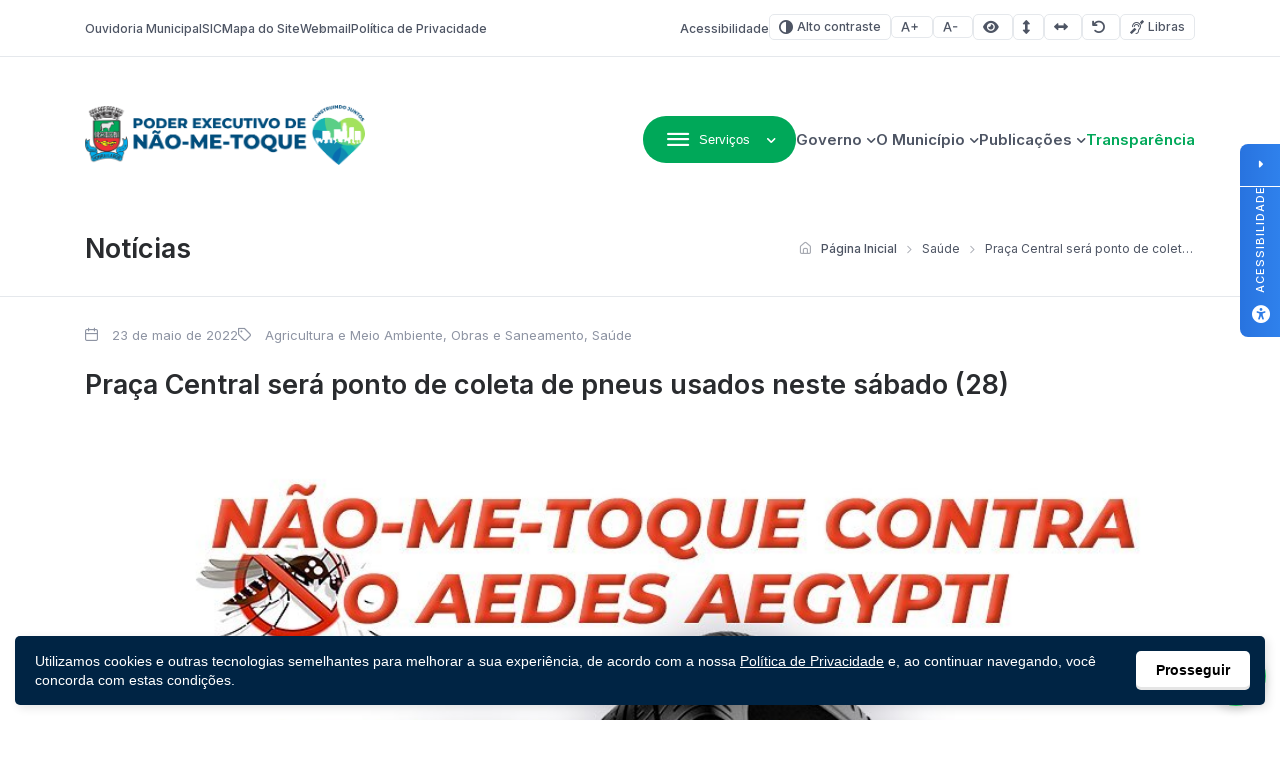

--- FILE ---
content_type: text/html; charset=UTF-8
request_url: https://naometoque.rs.gov.br/2022/05/23/praca-central-sera-ponto-de-coleta-de-pneus-usados-neste-sabado-28/
body_size: 20344
content:
<!DOCTYPE html>

<html lang="pt-BR">

<head>

<meta charset="UTF-8">
<meta name="viewport" content="width=device-width, initial-scale=1.0">
<meta http-equiv="X-UA-Compatible" content="ie=edge">

<title>Praça Central será ponto de coleta de pneus usados neste sábado (28) - Poder Executivo de Não-Me-Toque</title>

<!-- Fonts -->
<link rel="preconnect" href="https://fonts.googleapis.com">
<link rel="preconnect" href="https://fonts.gstatic.com" crossorigin>
<link href="https://fonts.googleapis.com/css2?family=Inter:wght@100..900&display=swap" rel="stylesheet">

<meta name='robots' content='index, follow, max-image-preview:large, max-snippet:-1, max-video-preview:-1' />

<!-- Google Tag Manager for WordPress by gtm4wp.com -->
<script data-cfasync="false" data-pagespeed-no-defer>
	var gtm4wp_datalayer_name = "dataLayer";
	var dataLayer = dataLayer || [];
</script>
<!-- End Google Tag Manager for WordPress by gtm4wp.com -->
	<!-- This site is optimized with the Yoast SEO plugin v26.8 - https://yoast.com/product/yoast-seo-wordpress/ -->
	<title>Praça Central será ponto de coleta de pneus usados neste sábado (28) - Poder Executivo de Não-Me-Toque</title>
	<link rel="canonical" href="https://naometoque.rs.gov.br/2022/05/23/praca-central-sera-ponto-de-coleta-de-pneus-usados-neste-sabado-28/" />
	<meta property="og:locale" content="pt_BR" />
	<meta property="og:type" content="article" />
	<meta property="og:title" content="Praça Central será ponto de coleta de pneus usados neste sábado (28) - Poder Executivo de Não-Me-Toque" />
	<meta property="og:description" content="Com o objetivo de eliminar potenciais focos do mosquito Aedes Aegypti e conter o avanço da dengue, zika e chikungunya, a Secretaria Municipal de Saúde em conjunto com a Secretaria de Obras e Departamento de Meio Ambiente, realiza no dia 28 de maio, uma ação de recolhimento de pneus usados. A iniciativa ocorre na Praça [&hellip;]" />
	<meta property="og:url" content="https://naometoque.rs.gov.br/2022/05/23/praca-central-sera-ponto-de-coleta-de-pneus-usados-neste-sabado-28/" />
	<meta property="og:site_name" content="Poder Executivo de Não-Me-Toque" />
	<meta property="article:published_time" content="2022-05-23T17:19:26+00:00" />
	<meta property="article:modified_time" content="2022-05-23T17:22:13+00:00" />
	<meta property="og:image" content="https://naometoque.rs.gov.br/wp-content/uploads/sites/22/2022/05/coleta-de-pneus.jpg" />
	<meta property="og:image:width" content="960" />
	<meta property="og:image:height" content="960" />
	<meta property="og:image:type" content="image/jpeg" />
	<meta name="author" content="Poliana Glienke" />
	<meta name="twitter:card" content="summary_large_image" />
	<meta name="twitter:label1" content="Escrito por" />
	<meta name="twitter:data1" content="Poliana Glienke" />
	<meta name="twitter:label2" content="Est. tempo de leitura" />
	<meta name="twitter:data2" content="2 minutos" />
	<script type="application/ld+json" class="yoast-schema-graph">{"@context":"https://schema.org","@graph":[{"@type":"Article","@id":"https://naometoque.rs.gov.br/2022/05/23/praca-central-sera-ponto-de-coleta-de-pneus-usados-neste-sabado-28/#article","isPartOf":{"@id":"https://naometoque.rs.gov.br/2022/05/23/praca-central-sera-ponto-de-coleta-de-pneus-usados-neste-sabado-28/"},"author":{"name":"Poliana Glienke","@id":"https://naometoque.rs.gov.br/#/schema/person/28bf2fc30487f81630457840376feb03"},"headline":"Praça Central será ponto de coleta de pneus usados neste sábado (28)","datePublished":"2022-05-23T17:19:26+00:00","dateModified":"2022-05-23T17:22:13+00:00","mainEntityOfPage":{"@id":"https://naometoque.rs.gov.br/2022/05/23/praca-central-sera-ponto-de-coleta-de-pneus-usados-neste-sabado-28/"},"wordCount":248,"commentCount":0,"publisher":{"@id":"https://naometoque.rs.gov.br/#organization"},"image":{"@id":"https://naometoque.rs.gov.br/2022/05/23/praca-central-sera-ponto-de-coleta-de-pneus-usados-neste-sabado-28/#primaryimage"},"thumbnailUrl":"https://naometoque.rs.gov.br/wp-content/uploads/sites/22/2022/05/coleta-de-pneus.jpg","articleSection":["Agricultura e Meio Ambiente","Obras e Saneamento","Saúde"],"inLanguage":"pt-BR","potentialAction":[{"@type":"CommentAction","name":"Comment","target":["https://naometoque.rs.gov.br/2022/05/23/praca-central-sera-ponto-de-coleta-de-pneus-usados-neste-sabado-28/#respond"]}]},{"@type":"WebPage","@id":"https://naometoque.rs.gov.br/2022/05/23/praca-central-sera-ponto-de-coleta-de-pneus-usados-neste-sabado-28/","url":"https://naometoque.rs.gov.br/2022/05/23/praca-central-sera-ponto-de-coleta-de-pneus-usados-neste-sabado-28/","name":"Praça Central será ponto de coleta de pneus usados neste sábado (28) - Poder Executivo de Não-Me-Toque","isPartOf":{"@id":"https://naometoque.rs.gov.br/#website"},"primaryImageOfPage":{"@id":"https://naometoque.rs.gov.br/2022/05/23/praca-central-sera-ponto-de-coleta-de-pneus-usados-neste-sabado-28/#primaryimage"},"image":{"@id":"https://naometoque.rs.gov.br/2022/05/23/praca-central-sera-ponto-de-coleta-de-pneus-usados-neste-sabado-28/#primaryimage"},"thumbnailUrl":"https://naometoque.rs.gov.br/wp-content/uploads/sites/22/2022/05/coleta-de-pneus.jpg","datePublished":"2022-05-23T17:19:26+00:00","dateModified":"2022-05-23T17:22:13+00:00","breadcrumb":{"@id":"https://naometoque.rs.gov.br/2022/05/23/praca-central-sera-ponto-de-coleta-de-pneus-usados-neste-sabado-28/#breadcrumb"},"inLanguage":"pt-BR","potentialAction":[{"@type":"ReadAction","target":["https://naometoque.rs.gov.br/2022/05/23/praca-central-sera-ponto-de-coleta-de-pneus-usados-neste-sabado-28/"]}]},{"@type":"ImageObject","inLanguage":"pt-BR","@id":"https://naometoque.rs.gov.br/2022/05/23/praca-central-sera-ponto-de-coleta-de-pneus-usados-neste-sabado-28/#primaryimage","url":"https://naometoque.rs.gov.br/wp-content/uploads/sites/22/2022/05/coleta-de-pneus.jpg","contentUrl":"https://naometoque.rs.gov.br/wp-content/uploads/sites/22/2022/05/coleta-de-pneus.jpg","width":960,"height":960},{"@type":"BreadcrumbList","@id":"https://naometoque.rs.gov.br/2022/05/23/praca-central-sera-ponto-de-coleta-de-pneus-usados-neste-sabado-28/#breadcrumb","itemListElement":[{"@type":"ListItem","position":1,"name":"Início","item":"https://naometoque.rs.gov.br/"},{"@type":"ListItem","position":2,"name":"Praça Central será ponto de coleta de pneus usados neste sábado (28)"}]},{"@type":"WebSite","@id":"https://naometoque.rs.gov.br/#website","url":"https://naometoque.rs.gov.br/","name":"Poder Executivo de Não-Me-Toque","description":"Capital Nacional da Agricultura de Precisão","publisher":{"@id":"https://naometoque.rs.gov.br/#organization"},"potentialAction":[{"@type":"SearchAction","target":{"@type":"EntryPoint","urlTemplate":"https://naometoque.rs.gov.br/?s={search_term_string}"},"query-input":{"@type":"PropertyValueSpecification","valueRequired":true,"valueName":"search_term_string"}}],"inLanguage":"pt-BR"},{"@type":"Organization","@id":"https://naometoque.rs.gov.br/#organization","name":"Poder Executivo de Não-Me-Toque","url":"https://naometoque.rs.gov.br/","logo":{"@type":"ImageObject","inLanguage":"pt-BR","@id":"https://naometoque.rs.gov.br/#/schema/logo/image/","url":"https://naometoque.rs.gov.br/wp-content/uploads/sites/22/2025/03/LOGO-PREFEITURA-DE-NAO-ME-TOQUE-OFICIAL-X7-1.png","contentUrl":"https://naometoque.rs.gov.br/wp-content/uploads/sites/22/2025/03/LOGO-PREFEITURA-DE-NAO-ME-TOQUE-OFICIAL-X7-1.png","width":1200,"height":258,"caption":"Poder Executivo de Não-Me-Toque"},"image":{"@id":"https://naometoque.rs.gov.br/#/schema/logo/image/"}},{"@type":"Person","@id":"https://naometoque.rs.gov.br/#/schema/person/28bf2fc30487f81630457840376feb03","name":"Poliana Glienke","image":{"@type":"ImageObject","inLanguage":"pt-BR","@id":"https://naometoque.rs.gov.br/#/schema/person/image/","url":"https://secure.gravatar.com/avatar/4ab051611f99a060c74ac5cb2c36916539d5ea5d10910a48e2557774994daa94?s=96&d=mm&r=g","contentUrl":"https://secure.gravatar.com/avatar/4ab051611f99a060c74ac5cb2c36916539d5ea5d10910a48e2557774994daa94?s=96&d=mm&r=g","caption":"Poliana Glienke"}}]}</script>
	<!-- / Yoast SEO plugin. -->


<link rel='dns-prefetch' href='//cdn.jsdelivr.net' />
<link rel='dns-prefetch' href='//cdnjs.cloudflare.com' />
<link rel="alternate" type="application/rss+xml" title="Feed para Poder Executivo de Não-Me-Toque &raquo;" href="https://naometoque.rs.gov.br/feed/" />
<link rel="alternate" type="application/rss+xml" title="Feed de comentários para Poder Executivo de Não-Me-Toque &raquo;" href="https://naometoque.rs.gov.br/comments/feed/" />
<link rel="alternate" type="application/rss+xml" title="Feed de comentários para Poder Executivo de Não-Me-Toque &raquo; Praça Central será ponto de coleta de pneus usados neste sábado (28)" href="https://naometoque.rs.gov.br/2022/05/23/praca-central-sera-ponto-de-coleta-de-pneus-usados-neste-sabado-28/feed/" />
<link rel="alternate" title="oEmbed (JSON)" type="application/json+oembed" href="https://naometoque.rs.gov.br/wp-json/oembed/1.0/embed?url=https%3A%2F%2Fnaometoque.rs.gov.br%2F2022%2F05%2F23%2Fpraca-central-sera-ponto-de-coleta-de-pneus-usados-neste-sabado-28%2F" />
<link rel="alternate" title="oEmbed (XML)" type="text/xml+oembed" href="https://naometoque.rs.gov.br/wp-json/oembed/1.0/embed?url=https%3A%2F%2Fnaometoque.rs.gov.br%2F2022%2F05%2F23%2Fpraca-central-sera-ponto-de-coleta-de-pneus-usados-neste-sabado-28%2F&#038;format=xml" />
<style id='wp-img-auto-sizes-contain-inline-css'>
img:is([sizes=auto i],[sizes^="auto," i]){contain-intrinsic-size:3000px 1500px}
/*# sourceURL=wp-img-auto-sizes-contain-inline-css */
</style>

<style id='wp-emoji-styles-inline-css'>

	img.wp-smiley, img.emoji {
		display: inline !important;
		border: none !important;
		box-shadow: none !important;
		height: 1em !important;
		width: 1em !important;
		margin: 0 0.07em !important;
		vertical-align: -0.1em !important;
		background: none !important;
		padding: 0 !important;
	}
/*# sourceURL=wp-emoji-styles-inline-css */
</style>
<link rel='stylesheet' id='wp-block-library-css' href='https://naometoque.rs.gov.br/wp-includes/css/dist/block-library/style.min.css?ver=6.9' media='all' />
<style id='global-styles-inline-css'>
:root{--wp--preset--aspect-ratio--square: 1;--wp--preset--aspect-ratio--4-3: 4/3;--wp--preset--aspect-ratio--3-4: 3/4;--wp--preset--aspect-ratio--3-2: 3/2;--wp--preset--aspect-ratio--2-3: 2/3;--wp--preset--aspect-ratio--16-9: 16/9;--wp--preset--aspect-ratio--9-16: 9/16;--wp--preset--color--black: #000000;--wp--preset--color--cyan-bluish-gray: #abb8c3;--wp--preset--color--white: #ffffff;--wp--preset--color--pale-pink: #f78da7;--wp--preset--color--vivid-red: #cf2e2e;--wp--preset--color--luminous-vivid-orange: #ff6900;--wp--preset--color--luminous-vivid-amber: #fcb900;--wp--preset--color--light-green-cyan: #7bdcb5;--wp--preset--color--vivid-green-cyan: #00d084;--wp--preset--color--pale-cyan-blue: #8ed1fc;--wp--preset--color--vivid-cyan-blue: #0693e3;--wp--preset--color--vivid-purple: #9b51e0;--wp--preset--gradient--vivid-cyan-blue-to-vivid-purple: linear-gradient(135deg,rgb(6,147,227) 0%,rgb(155,81,224) 100%);--wp--preset--gradient--light-green-cyan-to-vivid-green-cyan: linear-gradient(135deg,rgb(122,220,180) 0%,rgb(0,208,130) 100%);--wp--preset--gradient--luminous-vivid-amber-to-luminous-vivid-orange: linear-gradient(135deg,rgb(252,185,0) 0%,rgb(255,105,0) 100%);--wp--preset--gradient--luminous-vivid-orange-to-vivid-red: linear-gradient(135deg,rgb(255,105,0) 0%,rgb(207,46,46) 100%);--wp--preset--gradient--very-light-gray-to-cyan-bluish-gray: linear-gradient(135deg,rgb(238,238,238) 0%,rgb(169,184,195) 100%);--wp--preset--gradient--cool-to-warm-spectrum: linear-gradient(135deg,rgb(74,234,220) 0%,rgb(151,120,209) 20%,rgb(207,42,186) 40%,rgb(238,44,130) 60%,rgb(251,105,98) 80%,rgb(254,248,76) 100%);--wp--preset--gradient--blush-light-purple: linear-gradient(135deg,rgb(255,206,236) 0%,rgb(152,150,240) 100%);--wp--preset--gradient--blush-bordeaux: linear-gradient(135deg,rgb(254,205,165) 0%,rgb(254,45,45) 50%,rgb(107,0,62) 100%);--wp--preset--gradient--luminous-dusk: linear-gradient(135deg,rgb(255,203,112) 0%,rgb(199,81,192) 50%,rgb(65,88,208) 100%);--wp--preset--gradient--pale-ocean: linear-gradient(135deg,rgb(255,245,203) 0%,rgb(182,227,212) 50%,rgb(51,167,181) 100%);--wp--preset--gradient--electric-grass: linear-gradient(135deg,rgb(202,248,128) 0%,rgb(113,206,126) 100%);--wp--preset--gradient--midnight: linear-gradient(135deg,rgb(2,3,129) 0%,rgb(40,116,252) 100%);--wp--preset--font-size--small: 13px;--wp--preset--font-size--medium: 20px;--wp--preset--font-size--large: 36px;--wp--preset--font-size--x-large: 42px;--wp--preset--spacing--20: 0.44rem;--wp--preset--spacing--30: 0.67rem;--wp--preset--spacing--40: 1rem;--wp--preset--spacing--50: 1.5rem;--wp--preset--spacing--60: 2.25rem;--wp--preset--spacing--70: 3.38rem;--wp--preset--spacing--80: 5.06rem;--wp--preset--shadow--natural: 6px 6px 9px rgba(0, 0, 0, 0.2);--wp--preset--shadow--deep: 12px 12px 50px rgba(0, 0, 0, 0.4);--wp--preset--shadow--sharp: 6px 6px 0px rgba(0, 0, 0, 0.2);--wp--preset--shadow--outlined: 6px 6px 0px -3px rgb(255, 255, 255), 6px 6px rgb(0, 0, 0);--wp--preset--shadow--crisp: 6px 6px 0px rgb(0, 0, 0);}:where(.is-layout-flex){gap: 0.5em;}:where(.is-layout-grid){gap: 0.5em;}body .is-layout-flex{display: flex;}.is-layout-flex{flex-wrap: wrap;align-items: center;}.is-layout-flex > :is(*, div){margin: 0;}body .is-layout-grid{display: grid;}.is-layout-grid > :is(*, div){margin: 0;}:where(.wp-block-columns.is-layout-flex){gap: 2em;}:where(.wp-block-columns.is-layout-grid){gap: 2em;}:where(.wp-block-post-template.is-layout-flex){gap: 1.25em;}:where(.wp-block-post-template.is-layout-grid){gap: 1.25em;}.has-black-color{color: var(--wp--preset--color--black) !important;}.has-cyan-bluish-gray-color{color: var(--wp--preset--color--cyan-bluish-gray) !important;}.has-white-color{color: var(--wp--preset--color--white) !important;}.has-pale-pink-color{color: var(--wp--preset--color--pale-pink) !important;}.has-vivid-red-color{color: var(--wp--preset--color--vivid-red) !important;}.has-luminous-vivid-orange-color{color: var(--wp--preset--color--luminous-vivid-orange) !important;}.has-luminous-vivid-amber-color{color: var(--wp--preset--color--luminous-vivid-amber) !important;}.has-light-green-cyan-color{color: var(--wp--preset--color--light-green-cyan) !important;}.has-vivid-green-cyan-color{color: var(--wp--preset--color--vivid-green-cyan) !important;}.has-pale-cyan-blue-color{color: var(--wp--preset--color--pale-cyan-blue) !important;}.has-vivid-cyan-blue-color{color: var(--wp--preset--color--vivid-cyan-blue) !important;}.has-vivid-purple-color{color: var(--wp--preset--color--vivid-purple) !important;}.has-black-background-color{background-color: var(--wp--preset--color--black) !important;}.has-cyan-bluish-gray-background-color{background-color: var(--wp--preset--color--cyan-bluish-gray) !important;}.has-white-background-color{background-color: var(--wp--preset--color--white) !important;}.has-pale-pink-background-color{background-color: var(--wp--preset--color--pale-pink) !important;}.has-vivid-red-background-color{background-color: var(--wp--preset--color--vivid-red) !important;}.has-luminous-vivid-orange-background-color{background-color: var(--wp--preset--color--luminous-vivid-orange) !important;}.has-luminous-vivid-amber-background-color{background-color: var(--wp--preset--color--luminous-vivid-amber) !important;}.has-light-green-cyan-background-color{background-color: var(--wp--preset--color--light-green-cyan) !important;}.has-vivid-green-cyan-background-color{background-color: var(--wp--preset--color--vivid-green-cyan) !important;}.has-pale-cyan-blue-background-color{background-color: var(--wp--preset--color--pale-cyan-blue) !important;}.has-vivid-cyan-blue-background-color{background-color: var(--wp--preset--color--vivid-cyan-blue) !important;}.has-vivid-purple-background-color{background-color: var(--wp--preset--color--vivid-purple) !important;}.has-black-border-color{border-color: var(--wp--preset--color--black) !important;}.has-cyan-bluish-gray-border-color{border-color: var(--wp--preset--color--cyan-bluish-gray) !important;}.has-white-border-color{border-color: var(--wp--preset--color--white) !important;}.has-pale-pink-border-color{border-color: var(--wp--preset--color--pale-pink) !important;}.has-vivid-red-border-color{border-color: var(--wp--preset--color--vivid-red) !important;}.has-luminous-vivid-orange-border-color{border-color: var(--wp--preset--color--luminous-vivid-orange) !important;}.has-luminous-vivid-amber-border-color{border-color: var(--wp--preset--color--luminous-vivid-amber) !important;}.has-light-green-cyan-border-color{border-color: var(--wp--preset--color--light-green-cyan) !important;}.has-vivid-green-cyan-border-color{border-color: var(--wp--preset--color--vivid-green-cyan) !important;}.has-pale-cyan-blue-border-color{border-color: var(--wp--preset--color--pale-cyan-blue) !important;}.has-vivid-cyan-blue-border-color{border-color: var(--wp--preset--color--vivid-cyan-blue) !important;}.has-vivid-purple-border-color{border-color: var(--wp--preset--color--vivid-purple) !important;}.has-vivid-cyan-blue-to-vivid-purple-gradient-background{background: var(--wp--preset--gradient--vivid-cyan-blue-to-vivid-purple) !important;}.has-light-green-cyan-to-vivid-green-cyan-gradient-background{background: var(--wp--preset--gradient--light-green-cyan-to-vivid-green-cyan) !important;}.has-luminous-vivid-amber-to-luminous-vivid-orange-gradient-background{background: var(--wp--preset--gradient--luminous-vivid-amber-to-luminous-vivid-orange) !important;}.has-luminous-vivid-orange-to-vivid-red-gradient-background{background: var(--wp--preset--gradient--luminous-vivid-orange-to-vivid-red) !important;}.has-very-light-gray-to-cyan-bluish-gray-gradient-background{background: var(--wp--preset--gradient--very-light-gray-to-cyan-bluish-gray) !important;}.has-cool-to-warm-spectrum-gradient-background{background: var(--wp--preset--gradient--cool-to-warm-spectrum) !important;}.has-blush-light-purple-gradient-background{background: var(--wp--preset--gradient--blush-light-purple) !important;}.has-blush-bordeaux-gradient-background{background: var(--wp--preset--gradient--blush-bordeaux) !important;}.has-luminous-dusk-gradient-background{background: var(--wp--preset--gradient--luminous-dusk) !important;}.has-pale-ocean-gradient-background{background: var(--wp--preset--gradient--pale-ocean) !important;}.has-electric-grass-gradient-background{background: var(--wp--preset--gradient--electric-grass) !important;}.has-midnight-gradient-background{background: var(--wp--preset--gradient--midnight) !important;}.has-small-font-size{font-size: var(--wp--preset--font-size--small) !important;}.has-medium-font-size{font-size: var(--wp--preset--font-size--medium) !important;}.has-large-font-size{font-size: var(--wp--preset--font-size--large) !important;}.has-x-large-font-size{font-size: var(--wp--preset--font-size--x-large) !important;}
/*# sourceURL=global-styles-inline-css */
</style>

<style id='classic-theme-styles-inline-css'>
/*! This file is auto-generated */
.wp-block-button__link{color:#fff;background-color:#32373c;border-radius:9999px;box-shadow:none;text-decoration:none;padding:calc(.667em + 2px) calc(1.333em + 2px);font-size:1.125em}.wp-block-file__button{background:#32373c;color:#fff;text-decoration:none}
/*# sourceURL=/wp-includes/css/classic-themes.min.css */
</style>
<link rel='stylesheet' id='lgpd-css-css' href='https://naometoque.rs.gov.br/wp-content/plugins/lgpd-upside/assets/css/style.css?ver=6.9' media='all' />
<link rel='stylesheet' id='upsd_whatsapp-css' href='https://naometoque.rs.gov.br/wp-content/plugins/whatsapp-upside/assets/css/upsd_whatsapp.css?ver=1.0' media='all' />
<link rel='stylesheet' id='pon-style-css' href='https://naometoque.rs.gov.br/wp-content/themes/prefeituraonline_v3/style.css?ver=3.0.26' media='all' />
<link rel='stylesheet' id='pon-icons-css' href='https://naometoque.rs.gov.br/wp-content/themes/prefeituraonline_v3/assets/css/icons.css?ver=3.0.26' media='all' />
<link rel='stylesheet' id='font-awesome-css' href='https://cdnjs.cloudflare.com/ajax/libs/font-awesome/6.5.2/css/all.min.css?ver=3.0.26' media='all' />
<link rel='stylesheet' id='pon-swiper-css' href='https://cdn.jsdelivr.net/npm/swiper@11/swiper-bundle.min.css?ver=3.0.26' media='all' />
<link rel='stylesheet' id='pon-main-style-css' href='https://naometoque.rs.gov.br/wp-content/themes/prefeituraonline_v3/assets/css/style.css?ver=3.0.26' media='all' />
<link rel='stylesheet' id='pon-mobile-style-css' href='https://naometoque.rs.gov.br/wp-content/themes/prefeituraonline_v3/assets/css/mobile.css?ver=3.0.26' media='all' />
<link rel='stylesheet' id='fancybox-css-css' href='https://naometoque.rs.gov.br/wp-content/themes/prefeituraonline_v3/assets/js/fancybox/fancybox.css?ver=6.9' media='all' />
<script src="https://naometoque.rs.gov.br/wp-includes/js/jquery/jquery.min.js?ver=3.7.1" id="jquery-core-js"></script>
<script src="https://naometoque.rs.gov.br/wp-includes/js/jquery/jquery-migrate.min.js?ver=3.4.1" id="jquery-migrate-js"></script>
<script src="https://naometoque.rs.gov.br/wp-content/plugins/lgpd-upside/assets/js/cookie.min.js?ver=6.9" id="lgpd-cookie-js"></script>
<script src="https://naometoque.rs.gov.br/wp-content/plugins/lgpd-upside/assets/js/main.js?ver=6.9" id="lgpd-main-js"></script>
<link rel="https://api.w.org/" href="https://naometoque.rs.gov.br/wp-json/" /><link rel="alternate" title="JSON" type="application/json" href="https://naometoque.rs.gov.br/wp-json/wp/v2/posts/59060" /><link rel="EditURI" type="application/rsd+xml" title="RSD" href="https://naometoque.rs.gov.br/xmlrpc.php?rsd" />
<meta name="generator" content="WordPress 6.9" />
<link rel='shortlink' href='https://naometoque.rs.gov.br/?p=59060' />
<!-- Stream WordPress user activity plugin v4.1.1 -->
<script src='https://prefonline.com.br/?dm=f792e1adb54afeb90cde036c056de3ca&amp;action=load&amp;blogid=22&amp;siteid=1&amp;t=1464919174&amp;back=https%3A%2F%2Fnaometoque.rs.gov.br%2F2022%2F05%2F23%2Fpraca-central-sera-ponto-de-coleta-de-pneus-usados-neste-sabado-28%2F' type='text/javascript'></script>
<!-- Google Tag Manager for WordPress by gtm4wp.com -->
<!-- GTM Container placement set to footer -->
<script data-cfasync="false" data-pagespeed-no-defer>
	var dataLayer_content = {"visitorLoginState":"logged-out","pagePostType":"post","pagePostType2":"single-post","pageCategory":["agricultura-e-meio-ambiente","obras-e-saneamento","saude-2"],"pagePostAuthor":"Poliana Glienke"};
	dataLayer.push( dataLayer_content );
</script>
<script data-cfasync="false" data-pagespeed-no-defer>
(function(w,d,s,l,i){w[l]=w[l]||[];w[l].push({'gtm.start':
new Date().getTime(),event:'gtm.js'});var f=d.getElementsByTagName(s)[0],
j=d.createElement(s),dl=l!='dataLayer'?'&l='+l:'';j.async=true;j.src=
'//www.googletagmanager.com/gtm.js?id='+i+dl;f.parentNode.insertBefore(j,f);
})(window,document,'script','dataLayer','GTM-PF8CSC5');
</script>
<!-- End Google Tag Manager for WordPress by gtm4wp.com --><link rel="icon" href="https://naometoque.rs.gov.br/wp-content/uploads/sites/22/2019/11/cropped-favicon-32x32.png" sizes="32x32" />
<link rel="icon" href="https://naometoque.rs.gov.br/wp-content/uploads/sites/22/2019/11/cropped-favicon-192x192.png" sizes="192x192" />
<link rel="apple-touch-icon" href="https://naometoque.rs.gov.br/wp-content/uploads/sites/22/2019/11/cropped-favicon-180x180.png" />
<meta name="msapplication-TileImage" content="https://naometoque.rs.gov.br/wp-content/uploads/sites/22/2019/11/cropped-favicon-270x270.png" />
		<style id="wp-custom-css">
			.wp-block-embed__wrapper {
    position: relative;
    display: block;
    margin: 0 auto;
    width: 100%;
    height: 0;
    border-radius: 10px;
    padding-bottom: 56.25%;
    overflow: hidden;
}

.wp-block-embed iframe {
    position: absolute;
    top: 0;
    left: 0;
    width: 100%;
    height: 100%;
    border: 0;
}
.wp-block-embed {
    width: 80%;
    margin: 0 auto;
}

.page--content:has(.pon-sidebar.sidebar--sticky) {
	overflow: visible;
}

.secretarias--columns + .pon-column-sidebar {
	margin-top: 30px;
}		</style>
		
<link rel='stylesheet' id='block-acf-pon-accessibility-css' href='https://naometoque.rs.gov.br/wp-content/themes/prefeituraonline_v3/source/blocks/accessibility/css/style.css?ver=6.7.0.2' media='all' />
</head>

<body class="wp-singular post-template-default single single-post postid-59060 single-format-standard wp-custom-logo wp-theme-prefeituraonline_v3 piotnetforms-edit page-post">

<header class="pon-header">

    <div class="pon-toolbar">

        <div class="container">

            <nav class="pon-nav-links">
                <ul id="menu-menu-de-topo" class="menu"><li id="menu-item-65846" class="menu-item menu-item-type-post_type menu-item-object-page menu-item-65846"><a href="https://naometoque.rs.gov.br/ouvidoria/" class="null">Ouvidoria Municipal</a></li>
<li id="menu-item-69076" class="menu-item menu-item-type-post_type menu-item-object-page menu-item-69076"><a href="https://naometoque.rs.gov.br/acesso-a-informacao-sic/" class="null">SIC</a></li>
<li id="menu-item-65847" class="menu-item menu-item-type-post_type menu-item-object-page menu-item-65847"><a href="https://naometoque.rs.gov.br/mapa-do-site/" class="null">Mapa do Site</a></li>
<li id="menu-item-67287" class="menu-item menu-item-type-custom menu-item-object-custom menu-item-67287"><a href="https://webmail.naometoque.rs.gov.br/" class="null">Webmail</a></li>
<li id="menu-item-66616" class="menu-item menu-item-type-post_type menu-item-object-page menu-item-privacy-policy menu-item-66616"><a rel="privacy-policy" href="https://naometoque.rs.gov.br/politica-de-privacidade/" class="null">Política de Privacidade</a></li>
</ul>            </nav>

            
			<nav class="pon-nav-accessibility">
                <ul>
    					<li>
						<a href="https://naometoque.rs.gov.br/acessibilidade/" class="sobre-acessibilidade" title="Sobre acessibilidade neste projeto">Acessibilidade</a>
					</li>
		
						<li>
						<a class="btn btn-sm btn-outline pon-high-contrast" href="#">
							<i class="icon-contrast"></i> Alto contraste
						</a>
					</li>
		
						<li>
						<a class="btn btn-sm btn-outline" href="#" title="Aumentar o tamanho da fonte" data-type="plus">
							<i class="icon-font-plus"></i>
							<span class="sr-only">Aumentar fonte</span>
						</a>
					</li>
					<li>
						<a class="btn btn-sm btn-outline" href="#" title="Diminuir o tamanho da fonte" data-type="minus">
							<i class="icon-font-minus"></i>
							<span class="sr-only">Diminuir fonte</span>
						</a>
					</li>
			
						<li>
						<a href="#" title="Ative a visualização da área selecionada" class="selected-area btn btn-sm btn-outline">
							<i class="fa fa-eye"></i>
							<span class="sr-only">Área selecionada</span>
						</a>
					</li>
			
						<li>
						<a href="#" title="Aumentar o espaçamento entre as linhas" class="line-spacing btn btn-sm btn-outline">
							<i class="fa fa-arrows-alt-v"></i>
							<span class="sr-only">Espaçamento de linha</span>
						</a>
					</li>
			
						<li>
						<a href="#" title="Aumentar o espaço entre os caracteres" class="char-spacing btn btn-sm btn-outline">
							<i class="fa fa-arrows-alt-h"></i>
							<span class="sr-only">Espaço dos caracteres</span>
						</a>
					</li>
				
					<li>
						<a href="#" title="Redefina as opções de acessibilidade para a predefinição padrão" class="reset-options inactive btn btn-sm btn-outline">
							<i class="fa fa-undo" title="Redefinir opções de acessibilidade"></i>
							<span class="sr-only">Redefinir</span>
						</a>
					</li>
    
    					<li><a href="#" class="widget-vlibras btn btn-sm btn-outline" title="Ativar widget de Libras"><i class="icon-deaf"></i> Libras</a></li>
	                    
                </ul>
            </nav>


        </div>

    </div>

    <div class="pon-header-main">

        <div class="container">


            <h1 class="pon-site-logo">
                <a href="https://naometoque.rs.gov.br/">
                                            <img data-lazyloaded="1" src="[data-uri]" data-src="https://naometoque.rs.gov.br/wp-content/uploads/sites/22/2025/03/LOGO-PREFEITURA-DE-NAO-ME-TOQUE-OFICIAL-X7-1.png" width="280" height="100" alt="Poder Executivo de Não-Me-Toque"><noscript><img src="https://naometoque.rs.gov.br/wp-content/uploads/sites/22/2025/03/LOGO-PREFEITURA-DE-NAO-ME-TOQUE-OFICIAL-X7-1.png" width="280" height="100" alt="Poder Executivo de Não-Me-Toque"></noscript>
                        <span class="sr-only">Poder Executivo de Não-Me-Toque</span>
                                    </a>
            </h1>

            <nav class="pon-main-nav">

                <div class="pon-menu-dropdown">
                    <button class="btn btn-primary dropdown-toggle" type="button" data-toggle="dropdown" aria-expanded="false">
                        <i class="icon-menu"></i> <span class="btn-label">Serviços</span>
                    </button>
                        <div class="menu-content">

                        <div class="container">

                            <div class="menu-content-header">
                                            <a href="#" class="megamenu-0 menu-content-active" data-index="0" title="Cidadão">
                                    <div class="menu-content-header-title">Cidadão</div>
                                    <div class="menu-content-header-description">Clique nos links ao lado para acessar os serviços mais procurados pelo cidadão</div>
                                </a>
                                                <a href="#" class="megamenu-1 " data-index="1" title="Empresa">
                                    <div class="menu-content-header-title">Empresa</div>
                                    <div class="menu-content-header-description">Clique nos links ao lado para acessar os serviços relevantes para sua empresa.</div>
                                </a>
                                                <a href="#" class="megamenu-2 " data-index="2" title="Servidor">
                                    <div class="menu-content-header-title">Servidor</div>
                                    <div class="menu-content-header-description">Clique nos links ao lado para ter acesso aos serviços para nossos servidores municipais</div>
                                </a>
                                                <a href="#" class="megamenu-3 " data-index="3" title="Turista">
                                    <div class="menu-content-header-title">Turista</div>
                                    <div class="menu-content-header-description">Clique nos links ao lado e acesse as páginas e serviços voltados ao turismo.</div>
                                </a>
                                            </div>
                            <div class="menu-content-content">
                                            <div class="menu-content-content-0 menu-content-active">
                                    <div class="menu-content-content-menu">
                                        <div class="menu-cidadao-container"><ul id="menu-cidadao" class="menu"><li id="menu-item-66875" class="menu-item menu-item-type-custom menu-item-object-custom menu-item-66875"><a href="http://grp.naometoque.rs.gov.br/grp/acessoexterno/programaAcessoExterno.faces?codigo=670181" class="null">IPTU</a></li>
<li id="menu-item-66877" class="menu-item menu-item-type-post_type menu-item-object-page menu-item-66877"><a href="https://naometoque.rs.gov.br/servicos/cadastro-senhas/" class="null">Cadastro Senhas</a></li>
<li id="menu-item-66874" class="menu-item menu-item-type-custom menu-item-object-custom menu-item-66874"><a href="https://naometoque.rs.gov.br/processoseletivo/?tipo=concurso-publico&#038;filters=1" class="null">Concurso Público</a></li>
<li id="menu-item-67010" class="menu-item menu-item-type-custom menu-item-object-custom menu-item-67010"><a href="https://naometoque.rs.gov.br/processoseletivo/" class="null">Processo Seletivo</a></li>
<li id="menu-item-70516" class="menu-item menu-item-type-post_type menu-item-object-page menu-item-70516"><a href="https://naometoque.rs.gov.br/servicos/servicos-secretarias/administracao/aprova-digital/" class="null">Aprova Digital</a></li>
<li id="menu-item-66881" class="menu-item menu-item-type-custom menu-item-object-custom menu-item-66881"><a href="https://naometoque.rs.gov.br/publicacoes/auxilio-transporte" class="null">Auxílio Transporte</a></li>
<li id="menu-item-68573" class="menu-item menu-item-type-custom menu-item-object-custom menu-item-68573"><a href="https://naometoque.sislam.com.br/" class="null">SISLAM</a></li>
<li id="menu-item-70591" class="menu-item menu-item-type-custom menu-item-object-custom menu-item-70591"><a href="https://grp.naometoque.rs.gov.br/grp/acessoexterno/programaAcessoExterno.faces?codigo=670111" class="null">Protocolo Eletrônico</a></li>
<li id="menu-item-68746" class="menu-item menu-item-type-custom menu-item-object-custom menu-item-68746"><a href="https://grp.naometoque.rs.gov.br/grp/acessoexterno/programaAcessoExterno.faces?codigo=670113" class="null">Solicitação de Guia ITBI</a></li>
<li id="menu-item-68768" class="menu-item menu-item-type-custom menu-item-object-custom menu-item-68768"><a href="https://grp.naometoque.rs.gov.br/grp/acessoexterno/programaAcessoExterno.faces?codigo=670209" class="null">Consulta de Guia ITBI</a></li>
<li id="menu-item-69300" class="menu-item menu-item-type-custom menu-item-object-custom menu-item-69300"><a href="https://grp.naometoque.rs.gov.br/grp/acessoexterno/programaAcessoExterno.faces?codigo=684298" class="null">Consulta Dívida Contribuinte</a></li>
<li id="menu-item-66876" class="menu-item menu-item-type-post_type menu-item-object-page menu-item-66876"><a href="https://naometoque.rs.gov.br/servicos/certidoes/" class="null">Certidões</a></li>
<li id="menu-item-67522" class="menu-item menu-item-type-taxonomy menu-item-object-publicacoes menu-item-67522"><a href="https://naometoque.rs.gov.br/publicacoes/plano-de-contratacao-anual/" class="null">Plano de Contratação Anual</a></li>
<li id="menu-item-66879" class="menu-item menu-item-type-custom menu-item-object-custom menu-item-66879"><a href="https://receita.fazenda.rs.gov.br/lista/4296/informativo-pit" class="null">Informativo PIT</a></li>
<li id="menu-item-69029" class="menu-item menu-item-type-post_type menu-item-object-page menu-item-69029"><a href="https://naometoque.rs.gov.br/governo/secretarias/financas/valores-itr/" class="null">Valores ITR</a></li>
<li id="menu-item-66878" class="menu-item menu-item-type-post_type menu-item-object-page menu-item-66878"><a href="https://naometoque.rs.gov.br/farmacia-municipal/" class="null">Farmácia Municipal</a></li>
<li id="menu-item-66530" class="menu-item menu-item-type-custom menu-item-object-custom menu-item-66530"><a href="http://portaldoexame.com.br/labnaometoque/" class="null">Resultados de Exames</a></li>
<li id="menu-item-66532" class="menu-item menu-item-type-custom menu-item-object-custom menu-item-66532"><a href="https://naometoque.rs.gov.br/governo/secretarias/saude/consultas-e-procedimentos/" class="null">Lista de Espera de Exames</a></li>
<li id="menu-item-66880" class="menu-item menu-item-type-custom menu-item-object-custom menu-item-66880"><a href="https://grp.naometoque.rs.gov.br/transparencia/portal/#/conteudoGrupo/JTdCJTIyY29udGV1ZG8lMjIlM0EzNjA4JTJDJTIydGl0dWxvJTIyJTNBJTIyQ2FydGElMjBkZSUyMFNlcnZpJUMzJUE3b3MlMjBhbyUyMFVzdSVDMyVBMXJpbyUyMiU3RA==" class="null">Carta de Serviços</a></li>
</ul></div>                                    </div>
                                    <div class="menu-content-content-image">
                                        <!-- <h3 class="menu-content-content-title">Cidadão</h3> -->
                                        <img data-lazyloaded="1" src="[data-uri]" data-src="https://naometoque.rs.gov.br/wp-content/uploads/sites/22/2025/03/LOGO-PREFEITURA-DE-NAO-ME-TOQUE-OFICIAL-X7.png" alt="Cidadão" /><noscript><img src="https://naometoque.rs.gov.br/wp-content/uploads/sites/22/2025/03/LOGO-PREFEITURA-DE-NAO-ME-TOQUE-OFICIAL-X7.png" alt="Cidadão" /></noscript>
                                    </div>
                                </div>
                                                <div class="menu-content-content-1 ">
                                    <div class="menu-content-content-menu">
                                        <div class="menu-empresa-container"><ul id="menu-empresa" class="menu"><li id="menu-item-71554" class="menu-item menu-item-type-custom menu-item-object-custom menu-item-71554"><a href="https://grp.naometoque.rs.gov.br/grp/acessoexterno/programaAcessoExterno.faces?codigo=694986" class="null">Consulta Assinatura Eletrônica</a></li>
<li id="menu-item-70893" class="menu-item menu-item-type-post_type menu-item-object-page menu-item-70893"><a href="https://naometoque.rs.gov.br/governo/secretarias/financas/reforma-tributaria/" class="null">Reforma Tributária</a></li>
<li id="menu-item-66885" class="menu-item menu-item-type-post_type menu-item-object-page menu-item-66885"><a href="https://naometoque.rs.gov.br/licitacoes/" class="null">Licitações</a></li>
<li id="menu-item-67521" class="menu-item menu-item-type-taxonomy menu-item-object-publicacoes menu-item-67521"><a href="https://naometoque.rs.gov.br/publicacoes/plano-de-contratacao-anual/" class="null">Plano de Contratação Anual</a></li>
<li id="menu-item-66887" class="menu-item menu-item-type-post_type menu-item-object-page menu-item-66887"><a href="https://naometoque.rs.gov.br/servicos/certidoes/" class="null">Certidões</a></li>
<li id="menu-item-66888" class="menu-item menu-item-type-post_type menu-item-object-page menu-item-66888"><a href="https://naometoque.rs.gov.br/governo/secretarias/desenvolvimento/sala-do-empreendedor/" class="null">Sala do Empreendedor</a></li>
<li id="menu-item-66889" class="menu-item menu-item-type-post_type menu-item-object-page menu-item-66889"><a href="https://naometoque.rs.gov.br/servicos/servicos-online/issqn-eletronico/" class="null">ISSQN</a></li>
<li id="menu-item-70321" class="menu-item menu-item-type-post_type menu-item-object-page menu-item-70321"><a href="https://naometoque.rs.gov.br/tudo-facil-empresas-abertura-de-baixo-risco/" class="null">Tudo Fácil Empresas Abertura de Baixo Risco</a></li>
<li id="menu-item-66890" class="menu-item menu-item-type-custom menu-item-object-custom menu-item-66890"><a href="https://grp.naometoque.rs.gov.br/grp/acessoexterno/programaAcessoExterno.faces?codigo=70043" class="null">Protocolo Eletrônico</a></li>
<li id="menu-item-66891" class="menu-item menu-item-type-post_type menu-item-object-page menu-item-66891"><a href="https://naometoque.rs.gov.br/servicos/cadastro-senhas/" class="null">Cadastro Senhas</a></li>
<li id="menu-item-66892" class="menu-item menu-item-type-post_type menu-item-object-page menu-item-66892"><a href="https://naometoque.rs.gov.br/servicos/procuracao-eletronica/" class="null">Procuração Eletrônica</a></li>
<li id="menu-item-66893" class="menu-item menu-item-type-custom menu-item-object-custom menu-item-66893"><a href="https://grp.naometoque.rs.gov.br/grp/acessoexterno/programaAcessoExterno.faces?codigo=70043" class="null">Alvará &#8211; Consulta Situação</a></li>
<li id="menu-item-66894" class="menu-item menu-item-type-custom menu-item-object-custom menu-item-66894"><a href="https://grp.naometoque.rs.gov.br/grp/acessoexterno/programaAcessoExterno.faces?codigo=670063" class="null">Fornecedores &#8211; Consulta Empenhos</a></li>
<li id="menu-item-69662" class="menu-item menu-item-type-post_type menu-item-object-page menu-item-69662"><a href="https://naometoque.rs.gov.br/governo/secretarias/financas/tabela-urm/" class="null">Tabela URM – Unidade de Referência Municipal</a></li>
<li id="menu-item-71641" class="menu-item menu-item-type-post_type menu-item-object-page menu-item-71641"><a href="https://naometoque.rs.gov.br/servicos/nfse/" class="null">NFSe</a></li>
</ul></div>                                    </div>
                                    <div class="menu-content-content-image">
                                        <!-- <h3 class="menu-content-content-title">Empresa</h3> -->
                                        <img data-lazyloaded="1" src="[data-uri]" data-src="https://naometoque.rs.gov.br/wp-content/uploads/sites/22/2025/03/LOGO-PREFEITURA-DE-NAO-ME-TOQUE-OFICIAL-X7.png" alt="Empresa" /><noscript><img src="https://naometoque.rs.gov.br/wp-content/uploads/sites/22/2025/03/LOGO-PREFEITURA-DE-NAO-ME-TOQUE-OFICIAL-X7.png" alt="Empresa" /></noscript>
                                    </div>
                                </div>
                                                <div class="menu-content-content-2 ">
                                    <div class="menu-content-content-menu">
                                        <div class="menu-servidor-container"><ul id="menu-servidor" class="menu"><li id="menu-item-66508" class="menu-item menu-item-type-custom menu-item-object-custom menu-item-66508"><a href="http://zimbra.naometoque.rs.gov.br/" class="null">Webmail</a></li>
<li id="menu-item-66896" class="menu-item menu-item-type-custom menu-item-object-custom menu-item-66896"><a href="http://portal.naometoque.rs.gov.br:9091/rhsysweb/public/xcp/XcpPortal.xhtml" class="null">Portal do Servidor</a></li>
<li id="menu-item-66897" class="menu-item menu-item-type-custom menu-item-object-custom menu-item-66897"><a href="http://portalfaps.naometoque.rs.gov.br:9191/rhsysweb/public/xcp/XcpPortal.xhtml" class="null">Folha dos Inativos</a></li>
</ul></div>                                    </div>
                                    <div class="menu-content-content-image">
                                        <!-- <h3 class="menu-content-content-title">Servidor</h3> -->
                                        <img data-lazyloaded="1" src="[data-uri]" data-src="https://naometoque.rs.gov.br/wp-content/uploads/sites/22/2025/03/LOGO-PREFEITURA-DE-NAO-ME-TOQUE-OFICIAL-X7.png" alt="Servidor" /><noscript><img src="https://naometoque.rs.gov.br/wp-content/uploads/sites/22/2025/03/LOGO-PREFEITURA-DE-NAO-ME-TOQUE-OFICIAL-X7.png" alt="Servidor" /></noscript>
                                    </div>
                                </div>
                                                <div class="menu-content-content-3 ">
                                    <div class="menu-content-content-menu">
                                        <div class="menu-turista-container"><ul id="menu-turista" class="menu"><li id="menu-item-66898" class="menu-item menu-item-type-post_type menu-item-object-page menu-item-66898"><a href="https://naometoque.rs.gov.br/o-municipio/historico/" class="null">Histórico</a></li>
<li id="menu-item-66899" class="menu-item menu-item-type-post_type menu-item-object-page menu-item-66899"><a href="https://naometoque.rs.gov.br/o-municipio/localizacao/" class="null">Localização</a></li>
<li id="menu-item-66900" class="menu-item menu-item-type-post_type menu-item-object-page menu-item-66900"><a href="https://naometoque.rs.gov.br/o-municipio/origem-do-nome/" class="null">Origem do Nome</a></li>
<li id="menu-item-66902" class="menu-item menu-item-type-post_type menu-item-object-page menu-item-66902"><a href="https://naometoque.rs.gov.br/o-municipio/patrimonio-natural/" class="null">Patrimônio Natural</a></li>
<li id="menu-item-68710" class="menu-item menu-item-type-post_type menu-item-object-page menu-item-68710"><a href="https://naometoque.rs.gov.br/governo/secretarias/desenvolvimento/eventos/" class="null">Eventos</a></li>
<li id="menu-item-68711" class="menu-item menu-item-type-post_type menu-item-object-page menu-item-68711"><a href="https://naometoque.rs.gov.br/o-municipio/calendario-de-eventos/" class="null">Calendário de Eventos</a></li>
<li id="menu-item-68713" class="menu-item menu-item-type-post_type menu-item-object-page menu-item-68713"><a href="https://naometoque.rs.gov.br/governo/secretarias/desenvolvimento/biblioteca-municipal-profo-benjamin-perin/" class="null">Biblioteca Municipal Prof Benjamin Perin</a></li>
</ul></div>                                    </div>
                                    <div class="menu-content-content-image">
                                        <!-- <h3 class="menu-content-content-title">Turista</h3> -->
                                        <img data-lazyloaded="1" src="[data-uri]" data-src="https://naometoque.rs.gov.br/wp-content/uploads/sites/22/2025/03/LOGO-PREFEITURA-DE-NAO-ME-TOQUE-OFICIAL-X7.png" alt="Turista" /><noscript><img src="https://naometoque.rs.gov.br/wp-content/uploads/sites/22/2025/03/LOGO-PREFEITURA-DE-NAO-ME-TOQUE-OFICIAL-X7.png" alt="Turista" /></noscript>
                                    </div>
                                </div>
                                            </div>
                        </div>

                    </div>
                    </div>

                <ul id="menu-menu-principal" class="menu-nav"><li id="menu-item-67158" class="menu-item menu-item-type-custom menu-item-object-custom menu-item-has-children menu-item-67158"><a href="#" class="null">Governo</a>
<ul class="sub-menu">
	<li id="menu-item-66492" class="menu-item menu-item-type-custom menu-item-object-custom menu-item-66492"><a href="https://naometoque.rs.gov.br/secretarias" class="null">Secretarias</a></li>
	<li id="menu-item-67159" class="menu-item menu-item-type-post_type menu-item-object-page menu-item-67159"><a href="https://naometoque.rs.gov.br/governo/gestoes-anteriores/" class="null">Gestões Anteriores</a></li>
	<li id="menu-item-69175" class="menu-item menu-item-type-post_type menu-item-object-page menu-item-69175"><a href="https://naometoque.rs.gov.br/governo/administracao/" class="null">Gestão Atual</a></li>
</ul>
</li>
<li id="menu-item-66494" class="menu-item menu-item-type-custom menu-item-object-custom menu-item-has-children menu-item-66494"><a href="#" class="null">O Município</a>
<ul class="sub-menu">
	<li id="menu-item-66496" class="menu-item menu-item-type-post_type menu-item-object-page menu-item-66496"><a href="https://naometoque.rs.gov.br/o-municipio/dados-economicos/" class="null">Dados Econômicos</a></li>
	<li id="menu-item-66497" class="menu-item menu-item-type-post_type menu-item-object-page menu-item-66497"><a href="https://naometoque.rs.gov.br/o-municipio/dados-geograficos/" class="null">Dados Geográficos</a></li>
	<li id="menu-item-66498" class="menu-item menu-item-type-post_type menu-item-object-page menu-item-66498"><a href="https://naometoque.rs.gov.br/o-municipio/dados-geopoliticos/" class="null">Dados Geopolíticos</a></li>
	<li id="menu-item-66499" class="menu-item menu-item-type-post_type menu-item-object-page menu-item-66499"><a href="https://naometoque.rs.gov.br/o-municipio/historico/" class="null">Histórico</a></li>
	<li id="menu-item-66500" class="menu-item menu-item-type-post_type menu-item-object-page menu-item-66500"><a href="https://naometoque.rs.gov.br/o-municipio/localizacao/" class="null">Localização</a></li>
	<li id="menu-item-66501" class="menu-item menu-item-type-post_type menu-item-object-page menu-item-66501"><a href="https://naometoque.rs.gov.br/o-municipio/origem-do-nome/" class="null">Origem do Nome</a></li>
	<li id="menu-item-68693" class="menu-item menu-item-type-post_type menu-item-object-page menu-item-68693"><a href="https://naometoque.rs.gov.br/o-municipio/simbolos/" class="null">Símbolos</a></li>
	<li id="menu-item-66502" class="menu-item menu-item-type-post_type menu-item-object-page menu-item-66502"><a href="https://naometoque.rs.gov.br/o-municipio/patrimonio-natural/" class="null">Patrimônio Natural</a></li>
	<li id="menu-item-66504" class="menu-item menu-item-type-post_type menu-item-object-page menu-item-66504"><a href="https://naometoque.rs.gov.br/o-municipio/soberanas/" class="null">Soberanas</a></li>
	<li id="menu-item-66743" class="menu-item menu-item-type-post_type menu-item-object-page menu-item-66743"><a href="https://naometoque.rs.gov.br/o-municipio/calendario-de-eventos/" class="null">Calendário de Eventos</a></li>
</ul>
</li>
<li id="menu-item-66713" class="menu-item menu-item-type-custom menu-item-object-custom menu-item-has-children menu-item-66713"><a href="#" class="null">Publicações</a>
<ul class="sub-menu">
	<li id="menu-item-66963" class="menu-item menu-item-type-custom menu-item-object-custom menu-item-66963"><a href="https://grp.naometoque.rs.gov.br/grp/acessoexterno/programaAcessoExterno.faces?codigo=693795" class="null">Diário Oficial</a></li>
	<li id="menu-item-66962" class="menu-item menu-item-type-custom menu-item-object-custom menu-item-66962"><a href="https://naometoque.rs.gov.br/processoseletivo/?tipo=concurso-publico&#038;filters=1" class="null">Concurso Público</a></li>
	<li id="menu-item-67009" class="menu-item menu-item-type-custom menu-item-object-custom menu-item-67009"><a href="https://naometoque.rs.gov.br/processoseletivo" class="null">Processo Seletivo</a></li>
	<li id="menu-item-66964" class="menu-item menu-item-type-post_type menu-item-object-page menu-item-66964"><a href="https://naometoque.rs.gov.br/licitacoes/" class="null">Licitações</a></li>
	<li id="menu-item-68131" class="menu-item menu-item-type-taxonomy menu-item-object-publicacoes menu-item-68131"><a href="https://naometoque.rs.gov.br/publicacoes/editais/" class="null">Editais</a></li>
	<li id="menu-item-66976" class="menu-item menu-item-type-post_type menu-item-object-page menu-item-66976"><a href="https://naometoque.rs.gov.br/parcerias-2/" class="null">Parcerias</a></li>
	<li id="menu-item-66978" class="menu-item menu-item-type-custom menu-item-object-custom menu-item-66978"><a href="https://leismunicipais.com.br/prefeitura/rs/naometoque" class="null">Decretos/Leis</a></li>
	<li id="menu-item-69262" class="menu-item menu-item-type-taxonomy menu-item-object-publicacoes menu-item-69262"><a href="https://naometoque.rs.gov.br/publicacoes/planejamento-e-gestao/" class="null">Planejamento e Gestão</a></li>
</ul>
</li>
<li id="menu-item-66291" class="menu-item menu-item-type-custom menu-item-object-custom menu-item-66291"><a href="https://grp.naometoque.rs.gov.br/transparencia/portal/#" class="btn btn-link">Transparência</a></li>
</ul>
            </nav>

            <nav class="pon-mobile-nav">

                <button class="btn btn-link btn-menu-mobile" type="button" data-toggle="dropdown" aria-expanded="false">
                    <i class="icon-menu"></i>
                    <i class="icon-close"></i>
                </button>

                
                <div class="menu-mobile">

                    <div class="menu-mobile-search">
                        <form role="search" method="get" class="search-form" action="https://naometoque.rs.gov.br/">
				<label>
					<span class="screen-reader-text">Pesquisar por:</span>
					<input type="search" class="search-field" placeholder="Pesquisar &hellip;" value="" name="s" />
				</label>
				<input type="submit" class="search-submit" value="Pesquisar" />
			</form>                    </div>

                    <div class="menu-mobile-navs">
                      <div class="menu-mobile-nav main-menu-mobile">
                        <ul id="menu-menu-principal-1" class="menu-nav"><li class="menu-item menu-item-type-custom menu-item-object-custom menu-item-has-children menu-item-67158"><a href="#" class="null">Governo</a>
<ul class="sub-menu">
	<li class="menu-item menu-item-type-custom menu-item-object-custom menu-item-66492"><a href="https://naometoque.rs.gov.br/secretarias" class="null">Secretarias</a></li>
	<li class="menu-item menu-item-type-post_type menu-item-object-page menu-item-67159"><a href="https://naometoque.rs.gov.br/governo/gestoes-anteriores/" class="null">Gestões Anteriores</a></li>
	<li class="menu-item menu-item-type-post_type menu-item-object-page menu-item-69175"><a href="https://naometoque.rs.gov.br/governo/administracao/" class="null">Gestão Atual</a></li>
</ul>
</li>
<li class="menu-item menu-item-type-custom menu-item-object-custom menu-item-has-children menu-item-66494"><a href="#" class="null">O Município</a>
<ul class="sub-menu">
	<li class="menu-item menu-item-type-post_type menu-item-object-page menu-item-66496"><a href="https://naometoque.rs.gov.br/o-municipio/dados-economicos/" class="null">Dados Econômicos</a></li>
	<li class="menu-item menu-item-type-post_type menu-item-object-page menu-item-66497"><a href="https://naometoque.rs.gov.br/o-municipio/dados-geograficos/" class="null">Dados Geográficos</a></li>
	<li class="menu-item menu-item-type-post_type menu-item-object-page menu-item-66498"><a href="https://naometoque.rs.gov.br/o-municipio/dados-geopoliticos/" class="null">Dados Geopolíticos</a></li>
	<li class="menu-item menu-item-type-post_type menu-item-object-page menu-item-66499"><a href="https://naometoque.rs.gov.br/o-municipio/historico/" class="null">Histórico</a></li>
	<li class="menu-item menu-item-type-post_type menu-item-object-page menu-item-66500"><a href="https://naometoque.rs.gov.br/o-municipio/localizacao/" class="null">Localização</a></li>
	<li class="menu-item menu-item-type-post_type menu-item-object-page menu-item-66501"><a href="https://naometoque.rs.gov.br/o-municipio/origem-do-nome/" class="null">Origem do Nome</a></li>
	<li class="menu-item menu-item-type-post_type menu-item-object-page menu-item-68693"><a href="https://naometoque.rs.gov.br/o-municipio/simbolos/" class="null">Símbolos</a></li>
	<li class="menu-item menu-item-type-post_type menu-item-object-page menu-item-66502"><a href="https://naometoque.rs.gov.br/o-municipio/patrimonio-natural/" class="null">Patrimônio Natural</a></li>
	<li class="menu-item menu-item-type-post_type menu-item-object-page menu-item-66504"><a href="https://naometoque.rs.gov.br/o-municipio/soberanas/" class="null">Soberanas</a></li>
	<li class="menu-item menu-item-type-post_type menu-item-object-page menu-item-66743"><a href="https://naometoque.rs.gov.br/o-municipio/calendario-de-eventos/" class="null">Calendário de Eventos</a></li>
</ul>
</li>
<li class="menu-item menu-item-type-custom menu-item-object-custom menu-item-has-children menu-item-66713"><a href="#" class="null">Publicações</a>
<ul class="sub-menu">
	<li class="menu-item menu-item-type-custom menu-item-object-custom menu-item-66963"><a href="https://grp.naometoque.rs.gov.br/grp/acessoexterno/programaAcessoExterno.faces?codigo=693795" class="null">Diário Oficial</a></li>
	<li class="menu-item menu-item-type-custom menu-item-object-custom menu-item-66962"><a href="https://naometoque.rs.gov.br/processoseletivo/?tipo=concurso-publico&#038;filters=1" class="null">Concurso Público</a></li>
	<li class="menu-item menu-item-type-custom menu-item-object-custom menu-item-67009"><a href="https://naometoque.rs.gov.br/processoseletivo" class="null">Processo Seletivo</a></li>
	<li class="menu-item menu-item-type-post_type menu-item-object-page menu-item-66964"><a href="https://naometoque.rs.gov.br/licitacoes/" class="null">Licitações</a></li>
	<li class="menu-item menu-item-type-taxonomy menu-item-object-publicacoes menu-item-68131"><a href="https://naometoque.rs.gov.br/publicacoes/editais/" class="null">Editais</a></li>
	<li class="menu-item menu-item-type-post_type menu-item-object-page menu-item-66976"><a href="https://naometoque.rs.gov.br/parcerias-2/" class="null">Parcerias</a></li>
	<li class="menu-item menu-item-type-custom menu-item-object-custom menu-item-66978"><a href="https://leismunicipais.com.br/prefeitura/rs/naometoque" class="null">Decretos/Leis</a></li>
	<li class="menu-item menu-item-type-taxonomy menu-item-object-publicacoes menu-item-69262"><a href="https://naometoque.rs.gov.br/publicacoes/planejamento-e-gestao/" class="null">Planejamento e Gestão</a></li>
</ul>
</li>
<li class="menu-item menu-item-type-custom menu-item-object-custom menu-item-66291"><a href="https://grp.naometoque.rs.gov.br/transparencia/portal/#" class="btn btn-link">Transparência</a></li>
</ul>                      </div>
                                                <div class="menu-mobile-nav active">
                            <a href="#" class="menu-mobile-title">Cidadão</a>
                            <div class="menu-mobile-content">
                                <div class="menu-cidadao-container"><ul id="menu-cidadao" class="menu"><li id="menu-item-66875" class="menu-item menu-item-type-custom menu-item-object-custom menu-item-66875"><a href="http://grp.naometoque.rs.gov.br/grp/acessoexterno/programaAcessoExterno.faces?codigo=670181" class="null">IPTU</a></li>
<li id="menu-item-66877" class="menu-item menu-item-type-post_type menu-item-object-page menu-item-66877"><a href="https://naometoque.rs.gov.br/servicos/cadastro-senhas/" class="null">Cadastro Senhas</a></li>
<li id="menu-item-66874" class="menu-item menu-item-type-custom menu-item-object-custom menu-item-66874"><a href="https://naometoque.rs.gov.br/processoseletivo/?tipo=concurso-publico&#038;filters=1" class="null">Concurso Público</a></li>
<li id="menu-item-67010" class="menu-item menu-item-type-custom menu-item-object-custom menu-item-67010"><a href="https://naometoque.rs.gov.br/processoseletivo/" class="null">Processo Seletivo</a></li>
<li id="menu-item-70516" class="menu-item menu-item-type-post_type menu-item-object-page menu-item-70516"><a href="https://naometoque.rs.gov.br/servicos/servicos-secretarias/administracao/aprova-digital/" class="null">Aprova Digital</a></li>
<li id="menu-item-66881" class="menu-item menu-item-type-custom menu-item-object-custom menu-item-66881"><a href="https://naometoque.rs.gov.br/publicacoes/auxilio-transporte" class="null">Auxílio Transporte</a></li>
<li id="menu-item-68573" class="menu-item menu-item-type-custom menu-item-object-custom menu-item-68573"><a href="https://naometoque.sislam.com.br/" class="null">SISLAM</a></li>
<li id="menu-item-70591" class="menu-item menu-item-type-custom menu-item-object-custom menu-item-70591"><a href="https://grp.naometoque.rs.gov.br/grp/acessoexterno/programaAcessoExterno.faces?codigo=670111" class="null">Protocolo Eletrônico</a></li>
<li id="menu-item-68746" class="menu-item menu-item-type-custom menu-item-object-custom menu-item-68746"><a href="https://grp.naometoque.rs.gov.br/grp/acessoexterno/programaAcessoExterno.faces?codigo=670113" class="null">Solicitação de Guia ITBI</a></li>
<li id="menu-item-68768" class="menu-item menu-item-type-custom menu-item-object-custom menu-item-68768"><a href="https://grp.naometoque.rs.gov.br/grp/acessoexterno/programaAcessoExterno.faces?codigo=670209" class="null">Consulta de Guia ITBI</a></li>
<li id="menu-item-69300" class="menu-item menu-item-type-custom menu-item-object-custom menu-item-69300"><a href="https://grp.naometoque.rs.gov.br/grp/acessoexterno/programaAcessoExterno.faces?codigo=684298" class="null">Consulta Dívida Contribuinte</a></li>
<li id="menu-item-66876" class="menu-item menu-item-type-post_type menu-item-object-page menu-item-66876"><a href="https://naometoque.rs.gov.br/servicos/certidoes/" class="null">Certidões</a></li>
<li id="menu-item-67522" class="menu-item menu-item-type-taxonomy menu-item-object-publicacoes menu-item-67522"><a href="https://naometoque.rs.gov.br/publicacoes/plano-de-contratacao-anual/" class="null">Plano de Contratação Anual</a></li>
<li id="menu-item-66879" class="menu-item menu-item-type-custom menu-item-object-custom menu-item-66879"><a href="https://receita.fazenda.rs.gov.br/lista/4296/informativo-pit" class="null">Informativo PIT</a></li>
<li id="menu-item-69029" class="menu-item menu-item-type-post_type menu-item-object-page menu-item-69029"><a href="https://naometoque.rs.gov.br/governo/secretarias/financas/valores-itr/" class="null">Valores ITR</a></li>
<li id="menu-item-66878" class="menu-item menu-item-type-post_type menu-item-object-page menu-item-66878"><a href="https://naometoque.rs.gov.br/farmacia-municipal/" class="null">Farmácia Municipal</a></li>
<li id="menu-item-66530" class="menu-item menu-item-type-custom menu-item-object-custom menu-item-66530"><a href="http://portaldoexame.com.br/labnaometoque/" class="null">Resultados de Exames</a></li>
<li id="menu-item-66532" class="menu-item menu-item-type-custom menu-item-object-custom menu-item-66532"><a href="https://naometoque.rs.gov.br/governo/secretarias/saude/consultas-e-procedimentos/" class="null">Lista de Espera de Exames</a></li>
<li id="menu-item-66880" class="menu-item menu-item-type-custom menu-item-object-custom menu-item-66880"><a href="https://grp.naometoque.rs.gov.br/transparencia/portal/#/conteudoGrupo/JTdCJTIyY29udGV1ZG8lMjIlM0EzNjA4JTJDJTIydGl0dWxvJTIyJTNBJTIyQ2FydGElMjBkZSUyMFNlcnZpJUMzJUE3b3MlMjBhbyUyMFVzdSVDMyVBMXJpbyUyMiU3RA==" class="null">Carta de Serviços</a></li>
</ul></div>                            </div>
                        </div>
                                                <div class="menu-mobile-nav ">
                            <a href="#" class="menu-mobile-title">Empresa</a>
                            <div class="menu-mobile-content">
                                <div class="menu-empresa-container"><ul id="menu-empresa" class="menu"><li id="menu-item-71554" class="menu-item menu-item-type-custom menu-item-object-custom menu-item-71554"><a href="https://grp.naometoque.rs.gov.br/grp/acessoexterno/programaAcessoExterno.faces?codigo=694986" class="null">Consulta Assinatura Eletrônica</a></li>
<li id="menu-item-70893" class="menu-item menu-item-type-post_type menu-item-object-page menu-item-70893"><a href="https://naometoque.rs.gov.br/governo/secretarias/financas/reforma-tributaria/" class="null">Reforma Tributária</a></li>
<li id="menu-item-66885" class="menu-item menu-item-type-post_type menu-item-object-page menu-item-66885"><a href="https://naometoque.rs.gov.br/licitacoes/" class="null">Licitações</a></li>
<li id="menu-item-67521" class="menu-item menu-item-type-taxonomy menu-item-object-publicacoes menu-item-67521"><a href="https://naometoque.rs.gov.br/publicacoes/plano-de-contratacao-anual/" class="null">Plano de Contratação Anual</a></li>
<li id="menu-item-66887" class="menu-item menu-item-type-post_type menu-item-object-page menu-item-66887"><a href="https://naometoque.rs.gov.br/servicos/certidoes/" class="null">Certidões</a></li>
<li id="menu-item-66888" class="menu-item menu-item-type-post_type menu-item-object-page menu-item-66888"><a href="https://naometoque.rs.gov.br/governo/secretarias/desenvolvimento/sala-do-empreendedor/" class="null">Sala do Empreendedor</a></li>
<li id="menu-item-66889" class="menu-item menu-item-type-post_type menu-item-object-page menu-item-66889"><a href="https://naometoque.rs.gov.br/servicos/servicos-online/issqn-eletronico/" class="null">ISSQN</a></li>
<li id="menu-item-70321" class="menu-item menu-item-type-post_type menu-item-object-page menu-item-70321"><a href="https://naometoque.rs.gov.br/tudo-facil-empresas-abertura-de-baixo-risco/" class="null">Tudo Fácil Empresas Abertura de Baixo Risco</a></li>
<li id="menu-item-66890" class="menu-item menu-item-type-custom menu-item-object-custom menu-item-66890"><a href="https://grp.naometoque.rs.gov.br/grp/acessoexterno/programaAcessoExterno.faces?codigo=70043" class="null">Protocolo Eletrônico</a></li>
<li id="menu-item-66891" class="menu-item menu-item-type-post_type menu-item-object-page menu-item-66891"><a href="https://naometoque.rs.gov.br/servicos/cadastro-senhas/" class="null">Cadastro Senhas</a></li>
<li id="menu-item-66892" class="menu-item menu-item-type-post_type menu-item-object-page menu-item-66892"><a href="https://naometoque.rs.gov.br/servicos/procuracao-eletronica/" class="null">Procuração Eletrônica</a></li>
<li id="menu-item-66893" class="menu-item menu-item-type-custom menu-item-object-custom menu-item-66893"><a href="https://grp.naometoque.rs.gov.br/grp/acessoexterno/programaAcessoExterno.faces?codigo=70043" class="null">Alvará &#8211; Consulta Situação</a></li>
<li id="menu-item-66894" class="menu-item menu-item-type-custom menu-item-object-custom menu-item-66894"><a href="https://grp.naometoque.rs.gov.br/grp/acessoexterno/programaAcessoExterno.faces?codigo=670063" class="null">Fornecedores &#8211; Consulta Empenhos</a></li>
<li id="menu-item-69662" class="menu-item menu-item-type-post_type menu-item-object-page menu-item-69662"><a href="https://naometoque.rs.gov.br/governo/secretarias/financas/tabela-urm/" class="null">Tabela URM – Unidade de Referência Municipal</a></li>
<li id="menu-item-71641" class="menu-item menu-item-type-post_type menu-item-object-page menu-item-71641"><a href="https://naometoque.rs.gov.br/servicos/nfse/" class="null">NFSe</a></li>
</ul></div>                            </div>
                        </div>
                                                <div class="menu-mobile-nav ">
                            <a href="#" class="menu-mobile-title">Servidor</a>
                            <div class="menu-mobile-content">
                                <div class="menu-servidor-container"><ul id="menu-servidor" class="menu"><li id="menu-item-66508" class="menu-item menu-item-type-custom menu-item-object-custom menu-item-66508"><a href="http://zimbra.naometoque.rs.gov.br/" class="null">Webmail</a></li>
<li id="menu-item-66896" class="menu-item menu-item-type-custom menu-item-object-custom menu-item-66896"><a href="http://portal.naometoque.rs.gov.br:9091/rhsysweb/public/xcp/XcpPortal.xhtml" class="null">Portal do Servidor</a></li>
<li id="menu-item-66897" class="menu-item menu-item-type-custom menu-item-object-custom menu-item-66897"><a href="http://portalfaps.naometoque.rs.gov.br:9191/rhsysweb/public/xcp/XcpPortal.xhtml" class="null">Folha dos Inativos</a></li>
</ul></div>                            </div>
                        </div>
                                                <div class="menu-mobile-nav ">
                            <a href="#" class="menu-mobile-title">Turista</a>
                            <div class="menu-mobile-content">
                                <div class="menu-turista-container"><ul id="menu-turista" class="menu"><li id="menu-item-66898" class="menu-item menu-item-type-post_type menu-item-object-page menu-item-66898"><a href="https://naometoque.rs.gov.br/o-municipio/historico/" class="null">Histórico</a></li>
<li id="menu-item-66899" class="menu-item menu-item-type-post_type menu-item-object-page menu-item-66899"><a href="https://naometoque.rs.gov.br/o-municipio/localizacao/" class="null">Localização</a></li>
<li id="menu-item-66900" class="menu-item menu-item-type-post_type menu-item-object-page menu-item-66900"><a href="https://naometoque.rs.gov.br/o-municipio/origem-do-nome/" class="null">Origem do Nome</a></li>
<li id="menu-item-66902" class="menu-item menu-item-type-post_type menu-item-object-page menu-item-66902"><a href="https://naometoque.rs.gov.br/o-municipio/patrimonio-natural/" class="null">Patrimônio Natural</a></li>
<li id="menu-item-68710" class="menu-item menu-item-type-post_type menu-item-object-page menu-item-68710"><a href="https://naometoque.rs.gov.br/governo/secretarias/desenvolvimento/eventos/" class="null">Eventos</a></li>
<li id="menu-item-68711" class="menu-item menu-item-type-post_type menu-item-object-page menu-item-68711"><a href="https://naometoque.rs.gov.br/o-municipio/calendario-de-eventos/" class="null">Calendário de Eventos</a></li>
<li id="menu-item-68713" class="menu-item menu-item-type-post_type menu-item-object-page menu-item-68713"><a href="https://naometoque.rs.gov.br/governo/secretarias/desenvolvimento/biblioteca-municipal-profo-benjamin-perin/" class="null">Biblioteca Municipal Prof Benjamin Perin</a></li>
</ul></div>                            </div>
                        </div>
                                            </div>

                    

<nav class="pon-social-nav">
    <ul>
        <li><a target="_blank" href="https://www.facebook.com/prefeituradenmt"><i class="icon-facebook-f"></i> <span class="sr-only">Facebook</span></a></li>        <li><a target="_blank" href="https://www.instagram.com/prefeituradenmt/"><i class="icon-instagram"></i> <span class="sr-only">Instagram</span></a></li>                                    
    </ul>
</nav>


                </div>

                
            </nav>

        </div>

    </div>

</header>

<section class="pon-page-wrap" role="document">

    
	<main class="pon-page-main">        

        <header class="page--header">

            <div class="container">

                <h2 class="page--title">
                    Notícias                    
                </h2>

                <div class="page--breadcrumb"><ul class="breadcrumb"><li class="item"><a href="https://naometoque.rs.gov.br"><i class="icon-home"></i>Página Inicial</a></li><li class="seperator"><i class="icon-separator"></i></li><li class="item item-cat"><a href="https://naometoque.rs.gov.br/category/saude-2/">Saúde</a></li><li class="seperator"><i class="icon-separator"></i></li><li class="item item-current">Praça Central será ponto de coleta de pneus usados neste sábado (28)</li></ul></div>
            
            </div>

        </header>

        <div class="page--content">

            <div class="container">

                                    
                    <div class="entry-meta">
                        <span class="entry-date"><i class="icon-calendar"></i> 23 de maio de 2022</span>
                        <span class="entry-category"><i class="icon-tag"></i> <a href="https://naometoque.rs.gov.br/category/agricultura-e-meio-ambiente/" rel="category tag">Agricultura e Meio Ambiente</a>, <a href="https://naometoque.rs.gov.br/category/obras-e-saneamento/" rel="category tag">Obras e Saneamento</a>, <a href="https://naometoque.rs.gov.br/category/saude-2/" rel="category tag">Saúde</a></span>
                    </div>

                    <div class="entry-title">Praça Central será ponto de coleta de pneus usados neste sábado (28)</div>
                    
                                            <div class="entry-thumb entry-thumb-center"><img data-lazyloaded="1" src="[data-uri]" width="960" height="960" data-src="https://naometoque.rs.gov.br/wp-content/uploads/sites/22/2022/05/coleta-de-pneus.jpg" class="attachment-full size-full wp-post-image" alt="" decoding="async" fetchpriority="high" data-srcset="https://naometoque.rs.gov.br/wp-content/uploads/sites/22/2022/05/coleta-de-pneus.jpg 960w, https://naometoque.rs.gov.br/wp-content/uploads/sites/22/2022/05/coleta-de-pneus-300x300.jpg 300w, https://naometoque.rs.gov.br/wp-content/uploads/sites/22/2022/05/coleta-de-pneus-150x150.jpg 150w, https://naometoque.rs.gov.br/wp-content/uploads/sites/22/2022/05/coleta-de-pneus-768x768.jpg 768w" data-sizes="(max-width: 960px) 100vw, 960px" /><noscript><img width="960" height="960" src="https://naometoque.rs.gov.br/wp-content/uploads/sites/22/2022/05/coleta-de-pneus.jpg" class="attachment-full size-full wp-post-image" alt="" decoding="async" fetchpriority="high" srcset="https://naometoque.rs.gov.br/wp-content/uploads/sites/22/2022/05/coleta-de-pneus.jpg 960w, https://naometoque.rs.gov.br/wp-content/uploads/sites/22/2022/05/coleta-de-pneus-300x300.jpg 300w, https://naometoque.rs.gov.br/wp-content/uploads/sites/22/2022/05/coleta-de-pneus-150x150.jpg 150w, https://naometoque.rs.gov.br/wp-content/uploads/sites/22/2022/05/coleta-de-pneus-768x768.jpg 768w" sizes="(max-width: 960px) 100vw, 960px" /></noscript></div>
                     

                 


                <div class="entry-content">
                    <div class="kvgmc6g5 cxmmr5t8 oygrvhab hcukyx3x c1et5uql ii04i59q">
<div dir="auto" style="text-align: justify">
<p>Com o objetivo de eliminar potenciais focos do mosquito Aedes Aegypti e conter o avanço da dengue, zika e chikungunya, a Secretaria Municipal de Saúde em conjunto com a Secretaria de Obras e Departamento de Meio Ambiente, realiza no dia 28 de maio, uma ação de recolhimento de pneus usados.</p>
<p>A iniciativa ocorre na Praça Central Dr. Otto Schmiedt, das 8h às 12h, e tem como finalidade a sensibilização da população para a adoção de hábitos adequados de acondicionamento de resíduos e eliminação de criadouros do mosquito Aedes Aegypti.</p>
<p>O descarte incorreto de pneus causa grandes problemas ambientais especialmente por conta de seu elevado tempo de deterioração, causando poluição do solo e contaminação de áreas, por isso são criadouros ideais para a proliferação de mosquitos e vetores. Além disso, quando estão expostos à luz solar e às chuvas, os pneus começam a se desfazer tanto em líquidos como em gases, contaminando ecossistemas inteiros e a atmosfera.</p>
<p>Solicita-se a colaboração da comunidade para eliminar os potenciais criadouros do mosquito, mantendo a limpeza dos ambientes e melhorando a qualidade de vida dos munícipes.</p>
<p>Pede-se ainda, se possível, que os pneus estejam limpos ao serem entregues para o recolhimento, sendo esta uma exigência da empresa que fará a destinação final.</p>
</div>
</div>
<div dir="auto"></div>
<div dir="auto"></div>
<div dir="auto"><em>Por Ascom Prefeitura de Não-Me-Toque </em></div>
                </div>
                

                
<section class="pon-block pon-cards">

    <div class="block--header">

        
            <h3 class="block--title">Últimas notícias</h3>
        
        
                
            <a class="btn btn-link" href="https://naometoque.rs.gov.br/noticias/"><i class="icon-plus"></i> Mais notícias</a>
        
        
    </div>

        
    <div class="cards--container cards-grid-4">

        
        <div class="card--item">
            <a href="https://naometoque.rs.gov.br/2026/01/14/nao-me-toque-em-obras-ruas-ulisses-guimaraes-e-lauro-kirst/">

                                <span class="card--image">
                    <img data-lazyloaded="1" src="[data-uri]" width="255" height="255" data-src="https://naometoque.rs.gov.br/wp-content/uploads/sites/22/2026/01/DSC_6519-255x255.jpg" class="attachment-post-thumbnail size-post-thumbnail wp-post-image" alt="" decoding="async" /><noscript><img width="255" height="255" src="https://naometoque.rs.gov.br/wp-content/uploads/sites/22/2026/01/DSC_6519-255x255.jpg" class="attachment-post-thumbnail size-post-thumbnail wp-post-image" alt="" decoding="async" /></noscript>                </span>    
                 

                <span class="card--body">
                    <span class="card--title">Não-Me-Toque em obras: ruas Ulisses Guimarães e Lauro Kirst</span>
                    <span class="card--date">14 de janeiro de 2026</span>
                </span>
                <span class="card--icon">
                    <i class="icon-arrow-right"></i>
                </span>
            </a>
        </div>

        
        <div class="card--item">
            <a href="https://naometoque.rs.gov.br/2026/01/05/nao-me-toque-fortalece-atendimento-a-pessoa-idosa-na-seguranca-publica/">

                                <span class="card--image">
                    <img data-lazyloaded="1" src="[data-uri]" width="255" height="255" data-src="https://naometoque.rs.gov.br/wp-content/uploads/sites/22/2026/01/WhatsApp-Image-2026-01-05-at-15.18.32-255x255.jpeg" class="attachment-post-thumbnail size-post-thumbnail wp-post-image" alt="" decoding="async" /><noscript><img width="255" height="255" src="https://naometoque.rs.gov.br/wp-content/uploads/sites/22/2026/01/WhatsApp-Image-2026-01-05-at-15.18.32-255x255.jpeg" class="attachment-post-thumbnail size-post-thumbnail wp-post-image" alt="" decoding="async" /></noscript>                </span>    
                 

                <span class="card--body">
                    <span class="card--title">Não-Me-Toque fortalece atendimento à pessoa idosa na segurança pública</span>
                    <span class="card--date">05 de janeiro de 2026</span>
                </span>
                <span class="card--icon">
                    <i class="icon-arrow-right"></i>
                </span>
            </a>
        </div>

        
        <div class="card--item">
            <a href="https://naometoque.rs.gov.br/2026/01/05/sala-do-empreendedor-fecha-2025-com-mais-de-2-600-atendimentos/">

                                <span class="card--image">
                    <img data-lazyloaded="1" src="[data-uri]" width="255" height="255" data-src="https://naometoque.rs.gov.br/wp-content/uploads/sites/22/2026/01/WhatsApp-Image-2026-01-05-at-10.25.54-e1767635451689-255x255.jpeg" class="attachment-post-thumbnail size-post-thumbnail wp-post-image" alt="" decoding="async" /><noscript><img width="255" height="255" src="https://naometoque.rs.gov.br/wp-content/uploads/sites/22/2026/01/WhatsApp-Image-2026-01-05-at-10.25.54-e1767635451689-255x255.jpeg" class="attachment-post-thumbnail size-post-thumbnail wp-post-image" alt="" decoding="async" /></noscript>                </span>    
                 

                <span class="card--body">
                    <span class="card--title">Sala do Empreendedor fecha 2025 com mais de 2.600 atendimentos</span>
                    <span class="card--date">05 de janeiro de 2026</span>
                </span>
                <span class="card--icon">
                    <i class="icon-arrow-right"></i>
                </span>
            </a>
        </div>

        
        <div class="card--item">
            <a href="https://naometoque.rs.gov.br/2026/01/02/neca-trennepohl-crestani-assume-o-executivo/">

                                <span class="card--image">
                    <img data-lazyloaded="1" src="[data-uri]" width="255" height="255" data-src="https://naometoque.rs.gov.br/wp-content/uploads/sites/22/2026/01/DSC_6484-e1767377183544-255x255.jpg" class="attachment-post-thumbnail size-post-thumbnail wp-post-image" alt="" decoding="async" /><noscript><img width="255" height="255" src="https://naometoque.rs.gov.br/wp-content/uploads/sites/22/2026/01/DSC_6484-e1767377183544-255x255.jpg" class="attachment-post-thumbnail size-post-thumbnail wp-post-image" alt="" decoding="async" /></noscript>                </span>    
                 

                <span class="card--body">
                    <span class="card--title">Neca Trennepohl Crestani assume o Executivo</span>
                    <span class="card--date">02 de janeiro de 2026</span>
                </span>
                <span class="card--icon">
                    <i class="icon-arrow-right"></i>
                </span>
            </a>
        </div>

        
    </div>    

    
</section>

            
            </div>

        </div>
        
        
<footer class="page--footer">

	<div class="container">

		<a id="back-page" class="btn btn-secondary" href="https://naometoque.rs.gov.br/"><i class="icon-arrow-left"></i> Voltar a página anterior</a>

		<nav class="pon-share-nav">
			
			<p>Compartilhe essa página:</p>
			
			<ul>
				<li><a class="btn btn-secondary" href="https://api.whatsapp.com/send?phone=&text=Você pode achar isso interessante: https://naometoque.rs.gov.br/2022/05/23/praca-central-sera-ponto-de-coleta-de-pneus-usados-neste-sabado-28/" target="_blank"><i class="icon-whatsapp"></i> Whatsapp</a></li>
				<li><a class="btn btn-secondary" data-share="https://www.facebook.com/sharer/sharer.php?u=https://naometoque.rs.gov.br/2022/05/23/praca-central-sera-ponto-de-coleta-de-pneus-usados-neste-sabado-28/" href="#"><i class="icon-facebook"></i> Facebook</a></li>
				<li><a class="btn btn-secondary" data-share="https://www.linkedin.com/shareArticle?url=https://naometoque.rs.gov.br/2022/05/23/praca-central-sera-ponto-de-coleta-de-pneus-usados-neste-sabado-28/" href="#"><i class="icon-linkedin"></i> Linkedin</a></li>
				<li><a class="btn btn-secondary" data-share="https://twitter.com/intent/tweet?url=https://naometoque.rs.gov.br/2022/05/23/praca-central-sera-ponto-de-coleta-de-pneus-usados-neste-sabado-28/" href="#"><i class="icon-x"></i> X (Twitter)</a></li>
			</ul>
			
		</nav>

	</div>

</footer>

	</main>

    
</section>


<footer class="pon-footer">

    
    <div class="container">

        <div class="footer-content">

            <div class="footer-info">
                <div class="footer--item">
                    <i class="icon icon-pin"></i>                
                    <h4>Não-Me-Toque</h4>
                    <p>Av. Alto Jacuí, 840 - Centro</p>                
                </div>
                <div class="footer--item">
                    <i class="icon icon-phone"></i>                
                    <h4>Telefone</h4>
                    <p>(54) 3332 2600</p>                
                </div>
                <div class="footer--item">
                    <i class="icon icon-envelope"></i>                
                    <h4>E-mail</h4>
                    <p><a href="mailto:contato@naometoquers.com.br">contato@naometoquers.com.br</a></p>                
                </div>
                <div class="footer--item">
                    <i class="icon icon-clock"></i>                
                    <h4>Expediente</h4>
                    <p>08:15 às 11:30 - 13:30 às 17:00</p>                
                </div>
            </div>

            <div class="pon-footer-nav">

                <div class="footer-nav">                    
                    <ul id="menu-menu-rodape-1" class="menu"><li id="menu-item-66597" class="menu-item menu-item-type-post_type menu-item-object-page menu-item-66597"><a href="https://naometoque.rs.gov.br/servicos/servicos-secretarias/" class="null">Serviços das Secretarias</a></li>
<li id="menu-item-66598" class="menu-item menu-item-type-post_type menu-item-object-page menu-item-66598"><a href="https://naometoque.rs.gov.br/servicos/tributos/" class="null">Tributos</a></li>
<li id="menu-item-66599" class="menu-item menu-item-type-post_type menu-item-object-page menu-item-66599"><a href="https://naometoque.rs.gov.br/servicos/nfse/" class="null">NFSe</a></li>
<li id="menu-item-66600" class="menu-item menu-item-type-post_type menu-item-object-page menu-item-66600"><a href="https://naometoque.rs.gov.br/servicos/servicos-online/issqn-eletronico/" class="null">ISSQN Eletrônico</a></li>
<li id="menu-item-67061" class="menu-item menu-item-type-taxonomy menu-item-object-publicacoes menu-item-67061"><a href="https://naometoque.rs.gov.br/publicacoes/auxilio-transporte/" class="null">Auxílio Transporte</a></li>
</ul>                </div>
                <div class="footer-nav">                    
                    <ul id="menu-menu-rodape-2" class="menu"><li id="menu-item-66601" class="menu-item menu-item-type-custom menu-item-object-custom menu-item-66601"><a href="https://grp.naometoque.rs.gov.br/grp/acessoexterno/programaAcessoExterno.faces?codigo=670111" class="null">Protocolo Eletrônico</a></li>
<li id="menu-item-66602" class="menu-item menu-item-type-post_type menu-item-object-page menu-item-66602"><a href="https://naometoque.rs.gov.br/servicos/cadastro-senhas/" class="null">Cadastro Senhas</a></li>
<li id="menu-item-66603" class="menu-item menu-item-type-post_type menu-item-object-page menu-item-66603"><a href="https://naometoque.rs.gov.br/servicos/procuracao-eletronica/" class="null">Procuração Eletrônica</a></li>
<li id="menu-item-66604" class="menu-item menu-item-type-post_type menu-item-object-page menu-item-66604"><a href="https://naometoque.rs.gov.br/servicos/iptu/" class="null">IPTU Eletrônico</a></li>
<li id="menu-item-67062" class="menu-item menu-item-type-custom menu-item-object-custom menu-item-67062"><a href="https://grp.naometoque.rs.gov.br/transparencia/portal/#/conteudoGrupo/JTdCJTIyY29udGV1ZG8lMjIlM0EzNjA4JTJDJTIydGl0dWxvJTIyJTNBJTIyQ2FydGElMjBkZSUyMFNlcnZpJUMzJUE3b3MlMjBhbyUyMFVzdSVDMyVBMXJpbyUyMiU3RA==" class="null">Carta de Serviços</a></li>
</ul>                </div>
                <div class="footer-nav">                    
                    <ul id="menu-menu-rodape-3" class="menu"><li id="menu-item-66605" class="menu-item menu-item-type-post_type menu-item-object-page menu-item-66605"><a href="https://naometoque.rs.gov.br/servicos/certidoes/" class="null">Certidões</a></li>
<li id="menu-item-66606" class="menu-item menu-item-type-custom menu-item-object-custom menu-item-66606"><a href="https://grp.naometoque.rs.gov.br/grp/acessoexterno/programaAcessoExterno.faces?codigo=70043" class="null">Alvará &#8211; Consulta Situação</a></li>
<li id="menu-item-66607" class="menu-item menu-item-type-custom menu-item-object-custom menu-item-66607"><a href="https://grp.naometoque.rs.gov.br/grp/acessoexterno/programaAcessoExterno.faces?codigo=670063" class="null">Fornecedores &#8211; Consultar Empenhos</a></li>
<li id="menu-item-66608" class="menu-item menu-item-type-custom menu-item-object-custom menu-item-66608"><a href="http://portaldoexame.com.br/labnaometoque/" class="null">Resultados de Exames</a></li>
<li id="menu-item-67063" class="menu-item menu-item-type-custom menu-item-object-custom menu-item-67063"><a href="https://grp.naometoque.rs.gov.br/grp/acessoexterno/programaAcessoExterno.faces?codigo=684298" class="null">Consulta Dívida Contribuinte</a></li>
</ul>                </div>
                <div class="footer-nav">                    
                    <ul id="menu-menu-rodape-4" class="menu"><li id="menu-item-67064" class="menu-item menu-item-type-custom menu-item-object-custom menu-item-67064"><a href="https://naometoque.rs.gov.br/processoseletivo/?tipo=estagio&#038;filters=1" class="null">Processo Seletivo</a></li>
<li id="menu-item-66609" class="menu-item menu-item-type-post_type menu-item-object-page menu-item-66609"><a href="https://naometoque.rs.gov.br/governo/secretarias/saude/consultas-e-procedimentos/" class="null">Consultas e Procedimentos</a></li>
<li id="menu-item-66610" class="menu-item menu-item-type-custom menu-item-object-custom menu-item-66610"><a href="https://forms.gle/vuepdKj9tRDisPFG6" class="null">Cadastro de Artistas</a></li>
<li id="menu-item-66611" class="menu-item menu-item-type-custom menu-item-object-custom menu-item-66611"><a href="https://forms.gle/YdStx9SqpPBmAyEC8" class="null">Cadastro de Grupos</a></li>
<li id="menu-item-69357" class="menu-item menu-item-type-custom menu-item-object-custom menu-item-69357"><a href="https://radardatransparencia.atricon.org.br/" class="null">Radar da Transparência Pública</a></li>
</ul>                </div>

            </div>

        </div>
    
    </div>

    <div class="footer-row">

        <div class="container">
            
            <p>2026 &copy;&nbsp; <strong>Poder Executivo de Não-Me-Toque</strong>  <span>|</span>  Todos os direitos reservados.  <span>|</span>  <a class="upside" target="_blank" href="https://upside.rs">Feito por upside.rs <i class="icon-upsiders"></i></a></p>

            

<nav class="pon-social-nav">
    <ul>
        <li><a target="_blank" href="https://www.facebook.com/prefeituradenmt"><i class="icon-facebook-f"></i> <span class="sr-only">Facebook</span></a></li>        <li><a target="_blank" href="https://www.instagram.com/prefeituradenmt/"><i class="icon-instagram"></i> <span class="sr-only">Instagram</span></a></li>                                    
    </ul>
</nav>

            

        </div>

    </div>
</footer>


<section class="pon-block pon-accessibility">

		
	<div class='widget-vlibras'>
	
				
		<div vw class="enabled">
			<div vw-access-button class="active" style="display:none;"></div>
			<div vw-plugin-wrapper>
				<div class="vw-plugin-top-wrapper"></div>
			</div>
		</div>
		
				
	</div><!-- acessibilidade -->
		
	
		
	<div class="pon-accessibility-floating-menu right">

		<input type="checkbox" id="toggle">
		<label for="toggle">
		<div class="bar-title share--title">
			<span><i class="fa fa-universal-access"></i> Acessibilidade</span>
			<span class="arrow"><i class="fas fa-caret-left"></i></span>
		</div>
		</label>

		<ul class="share--icons" id="elemento-a-ser-mostrado">
			
					<li>
				<a href="#" title="Ativar alto contraste" class="pon-high-contrast">
					<i class="fa fa-adjust"></i>
					<span>Alto contraste</span>
				</a>
							<span class="indiq">alt+c</span>
						</li>
					<li>
				<a href="#" title="Aumentar o tamanho da fonte" data-type="plus">
					<i class="fa fa-plus-circle"></i>
					<span>Aumentar fonte</span>
				</a>
							<span class="indiq">alt+up</span>
						</li>
			<li>
				<a href="#" title="Diminuir o tamanho da fonte" data-type="minus">
					<i class="fa fa-minus-circle"></i>
					<span>Diminuir fonte</span>
				</a>
							<span class="indiq">alt+down</span>
						</li>
					<li>
				<a href="#" title="Ative a visualização da área selecionada" class="selected-area">
					<i class="fa fa-eye"></i>
					<span>Área selecionada</span>
				</a>
							<span class="indiq">alt+f</span>
						</li>
					<li>
				<a href="#" title="Aumentar o espaçamento entre as linhas" class="line-spacing">
					<i class="fa fa-arrows-alt-v"></i>
					<span>Espaçamento de linha</span>
				</a>
							<span class="indiq">alt+e</span>
						</li>
					<li>
				<a href="#" title="Aumente o espaço entre os caracteres" class="char-spacing">
					<i class="fa fa-arrows-alt-h"></i>
					<span>Espaço dos caracteres</span>
				</a>
							<span class="indiq">alt+a</span>
						</li>
					
			<li>
				<a href="#" title="Redefina as opções de acessibilidade para a predefinição padrão" class="reset-options inactive">
					<i class="fa fa-undo" title="Redefinir opções de acessibilidade"></i>
					<span>Redefinir</span>
				</a>
							<span class="indiq">alt+r</span>
						</li>
			
					<span class="btn-vlibras">
				<a href="#" class="widget-vlibras" title="Ativar widget de Libras">
					<img data-lazyloaded="1" src="[data-uri]" data-src="https://naometoque.rs.gov.br/wp-content/themes/prefeituraonline_v3/source/blocks/accessibility/images/vlibras.png" alt="Banner para acesso ao widget Libras"><noscript><img src="https://naometoque.rs.gov.br/wp-content/themes/prefeituraonline_v3/source/blocks/accessibility/images/vlibras.png" alt="Banner para acesso ao widget Libras"></noscript>
				</a>
			</span>
					<li>
				<a href="https://naometoque.rs.gov.br/acessibilidade/" class="sobre-acessibilidade" title="Sobre acessibilidade neste projeto">
					<i class="fas fa-info-circle" title="sobre acessibilidade"></i>
					<span>Sobre acessibilidade</span>
				</a>
			</li>
				</ul>

	</div>
	
</section>



<script type="speculationrules">
{"prefetch":[{"source":"document","where":{"and":[{"href_matches":"/*"},{"not":{"href_matches":["/wp-*.php","/wp-admin/*","/wp-content/uploads/sites/22/*","/wp-content/*","/wp-content/plugins/*","/wp-content/themes/prefeituraonline_v3/*","/*\\?(.+)"]}},{"not":{"selector_matches":"a[rel~=\"nofollow\"]"}},{"not":{"selector_matches":".no-prefetch, .no-prefetch a"}}]},"eagerness":"conservative"}]}
</script>
<div class='upsd__lgpd__render' style='--background: #002444; --color: #ffffff; --btn--background: #ffffff; --btn--color: #000000;'><div class='render__text'>Utilizamos cookies e outras tecnologias semelhantes para melhorar a sua experiência, de acordo com a nossa <a href='https://naometoque.rs.gov.br/politica-de-privacidade/' target='_blank'>Política de Privacidade</a> e, ao continuar navegando, você concorda com estas condições.</div><a class='render__btn'>Prosseguir</a></div><a href='https://api.whatsapp.com/send?phone=555433322600&text=Entre+em+contato+conosco+via+WhatsApp' target='_blank' class='upsd__whatsapp right'><svg viewBox='-23 -21 682 682.66669' xmlns='http://www.w3.org/2000/svg'><path d='m544.386719 93.007812c-59.875-59.945312-139.503907-92.9726558-224.335938-93.007812-174.804687 0-317.070312 142.261719-317.140625 317.113281-.023437 55.894531 14.578125 110.457031 42.332032 158.550781l-44.992188 164.335938 168.121094-44.101562c46.324218 25.269531 98.476562 38.585937 151.550781 38.601562h.132813c174.785156 0 317.066406-142.273438 317.132812-317.132812.035156-84.742188-32.921875-164.417969-92.800781-224.359376zm-224.335938 487.933594h-.109375c-47.296875-.019531-93.683594-12.730468-134.160156-36.742187l-9.621094-5.714844-99.765625 26.171875 26.628907-97.269531-6.269532-9.972657c-26.386718-41.96875-40.320312-90.476562-40.296875-140.28125.054688-145.332031 118.304688-263.570312 263.699219-263.570312 70.40625.023438 136.589844 27.476562 186.355469 77.300781s77.15625 116.050781 77.132812 186.484375c-.0625 145.34375-118.304687 263.59375-263.59375 263.59375zm144.585938-197.417968c-7.921875-3.96875-46.882813-23.132813-54.148438-25.78125-7.257812-2.644532-12.546875-3.960938-17.824219 3.96875-5.285156 7.929687-20.46875 25.78125-25.09375 31.066406-4.625 5.289062-9.242187 5.953125-17.167968 1.984375-7.925782-3.964844-33.457032-12.335938-63.726563-39.332031-23.554687-21.011719-39.457031-46.960938-44.082031-54.890626-4.617188-7.9375-.039062-11.8125 3.476562-16.171874 8.578126-10.652344 17.167969-21.820313 19.808594-27.105469 2.644532-5.289063 1.320313-9.917969-.664062-13.882813-1.976563-3.964844-17.824219-42.96875-24.425782-58.839844-6.4375-15.445312-12.964843-13.359374-17.832031-13.601562-4.617187-.230469-9.902343-.277344-15.1875-.277344-5.28125 0-13.867187 1.980469-21.132812 9.917969-7.261719 7.933594-27.730469 27.101563-27.730469 66.105469s28.394531 76.683594 32.355469 81.972656c3.960937 5.289062 55.878906 85.328125 135.367187 119.648438 18.90625 8.171874 33.664063 13.042968 45.175782 16.695312 18.984374 6.03125 36.253906 5.179688 49.910156 3.140625 15.226562-2.277344 46.878906-19.171875 53.488281-37.679687 6.601563-18.511719 6.601563-34.375 4.617187-37.683594-1.976562-3.304688-7.261718-5.285156-15.183593-9.253906zm0 0'/></svg></a>
<!-- GTM Container placement set to footer -->
<!-- Google Tag Manager (noscript) -->
				<noscript><iframe data-lazyloaded="1" src="about:blank" data-src="https://www.googletagmanager.com/ns.html?id=GTM-PF8CSC5" height="0" width="0" style="display:none;visibility:hidden" aria-hidden="true"></iframe><noscript><iframe src="https://www.googletagmanager.com/ns.html?id=GTM-PF8CSC5" height="0" width="0" style="display:none;visibility:hidden" aria-hidden="true"></iframe></noscript></noscript>
<!-- End Google Tag Manager (noscript) --><script src="https://naometoque.rs.gov.br/wp-content/plugins/duracelltomi-google-tag-manager/dist/js/gtm4wp-form-move-tracker.js?ver=1.22.3" id="gtm4wp-form-move-tracker-js"></script>
<script src="https://naometoque.rs.gov.br/wp-includes/js/comment-reply.min.js?ver=6.9" id="comment-reply-js" async data-wp-strategy="async" fetchpriority="low"></script>
<script src="https://cdn.jsdelivr.net/npm/swiper@11/swiper-bundle.min.js?ver=6.9" id="pon-swiper-js-js"></script>
<script id="pon-main-js-js-extra">
var accessibility_settings = {"accessibility_id":"block_57cb1acda5ab014d3d39284206eb2922","accessibility_vlibras_status":"1","accessibility_floating_menu":"1","accessibility_menu":"1"};
var accessibility_settings = {"accessibility_id":"block_fb4a3d8efd82d948db509ed5e6ce74ef","accessibility_vlibras_status":"1","accessibility_floating_menu":"1","accessibility_menu":"1"};
//# sourceURL=pon-main-js-js-extra
</script>
<script src="https://naometoque.rs.gov.br/wp-content/themes/prefeituraonline_v3/assets/js/main.js?ver=6.9" id="pon-main-js-js"></script>
<script src="https://naometoque.rs.gov.br/wp-content/themes/prefeituraonline_v3/assets/js/fancybox/fancybox.umd.js?ver=6.9" id="fancybox-js-js"></script>
<script id="fancybox-js-js-after">
Fancybox.bind("[data-fancybox]");
//# sourceURL=fancybox-js-js-after
</script>
<script src="https://naometoque.rs.gov.br/wp-content/themes/prefeituraonline_v3/assets/js/key.min.js?ver%5B0%5D=jquery" id="key-js-js"></script>
<script src="https://vlibras.gov.br/app/vlibras-plugin.js?ver=6.9" id="vlibras-js-js"></script>
<script src="https://naometoque.rs.gov.br/wp-content/themes/prefeituraonline_v3/source/blocks/accessibility/js/script.js?ver=6.9" id="accessibility-js-js"></script>
<script id="wp-emoji-settings" type="application/json">
{"baseUrl":"https://s.w.org/images/core/emoji/17.0.2/72x72/","ext":".png","svgUrl":"https://s.w.org/images/core/emoji/17.0.2/svg/","svgExt":".svg","source":{"concatemoji":"https://naometoque.rs.gov.br/wp-includes/js/wp-emoji-release.min.js?ver=6.9"}}
</script>
<script type="module">
/*! This file is auto-generated */
const a=JSON.parse(document.getElementById("wp-emoji-settings").textContent),o=(window._wpemojiSettings=a,"wpEmojiSettingsSupports"),s=["flag","emoji"];function i(e){try{var t={supportTests:e,timestamp:(new Date).valueOf()};sessionStorage.setItem(o,JSON.stringify(t))}catch(e){}}function c(e,t,n){e.clearRect(0,0,e.canvas.width,e.canvas.height),e.fillText(t,0,0);t=new Uint32Array(e.getImageData(0,0,e.canvas.width,e.canvas.height).data);e.clearRect(0,0,e.canvas.width,e.canvas.height),e.fillText(n,0,0);const a=new Uint32Array(e.getImageData(0,0,e.canvas.width,e.canvas.height).data);return t.every((e,t)=>e===a[t])}function p(e,t){e.clearRect(0,0,e.canvas.width,e.canvas.height),e.fillText(t,0,0);var n=e.getImageData(16,16,1,1);for(let e=0;e<n.data.length;e++)if(0!==n.data[e])return!1;return!0}function u(e,t,n,a){switch(t){case"flag":return n(e,"\ud83c\udff3\ufe0f\u200d\u26a7\ufe0f","\ud83c\udff3\ufe0f\u200b\u26a7\ufe0f")?!1:!n(e,"\ud83c\udde8\ud83c\uddf6","\ud83c\udde8\u200b\ud83c\uddf6")&&!n(e,"\ud83c\udff4\udb40\udc67\udb40\udc62\udb40\udc65\udb40\udc6e\udb40\udc67\udb40\udc7f","\ud83c\udff4\u200b\udb40\udc67\u200b\udb40\udc62\u200b\udb40\udc65\u200b\udb40\udc6e\u200b\udb40\udc67\u200b\udb40\udc7f");case"emoji":return!a(e,"\ud83e\u1fac8")}return!1}function f(e,t,n,a){let r;const o=(r="undefined"!=typeof WorkerGlobalScope&&self instanceof WorkerGlobalScope?new OffscreenCanvas(300,150):document.createElement("canvas")).getContext("2d",{willReadFrequently:!0}),s=(o.textBaseline="top",o.font="600 32px Arial",{});return e.forEach(e=>{s[e]=t(o,e,n,a)}),s}function r(e){var t=document.createElement("script");t.src=e,t.defer=!0,document.head.appendChild(t)}a.supports={everything:!0,everythingExceptFlag:!0},new Promise(t=>{let n=function(){try{var e=JSON.parse(sessionStorage.getItem(o));if("object"==typeof e&&"number"==typeof e.timestamp&&(new Date).valueOf()<e.timestamp+604800&&"object"==typeof e.supportTests)return e.supportTests}catch(e){}return null}();if(!n){if("undefined"!=typeof Worker&&"undefined"!=typeof OffscreenCanvas&&"undefined"!=typeof URL&&URL.createObjectURL&&"undefined"!=typeof Blob)try{var e="postMessage("+f.toString()+"("+[JSON.stringify(s),u.toString(),c.toString(),p.toString()].join(",")+"));",a=new Blob([e],{type:"text/javascript"});const r=new Worker(URL.createObjectURL(a),{name:"wpTestEmojiSupports"});return void(r.onmessage=e=>{i(n=e.data),r.terminate(),t(n)})}catch(e){}i(n=f(s,u,c,p))}t(n)}).then(e=>{for(const n in e)a.supports[n]=e[n],a.supports.everything=a.supports.everything&&a.supports[n],"flag"!==n&&(a.supports.everythingExceptFlag=a.supports.everythingExceptFlag&&a.supports[n]);var t;a.supports.everythingExceptFlag=a.supports.everythingExceptFlag&&!a.supports.flag,a.supports.everything||((t=a.source||{}).concatemoji?r(t.concatemoji):t.wpemoji&&t.twemoji&&(r(t.twemoji),r(t.wpemoji)))});
//# sourceURL=https://naometoque.rs.gov.br/wp-includes/js/wp-emoji-loader.min.js
</script>

<script data-no-optimize="1">window.lazyLoadOptions=Object.assign({},{threshold:300},window.lazyLoadOptions||{});!function(t,e){"object"==typeof exports&&"undefined"!=typeof module?module.exports=e():"function"==typeof define&&define.amd?define(e):(t="undefined"!=typeof globalThis?globalThis:t||self).LazyLoad=e()}(this,function(){"use strict";function e(){return(e=Object.assign||function(t){for(var e=1;e<arguments.length;e++){var n,a=arguments[e];for(n in a)Object.prototype.hasOwnProperty.call(a,n)&&(t[n]=a[n])}return t}).apply(this,arguments)}function o(t){return e({},at,t)}function l(t,e){return t.getAttribute(gt+e)}function c(t){return l(t,vt)}function s(t,e){return function(t,e,n){e=gt+e;null!==n?t.setAttribute(e,n):t.removeAttribute(e)}(t,vt,e)}function i(t){return s(t,null),0}function r(t){return null===c(t)}function u(t){return c(t)===_t}function d(t,e,n,a){t&&(void 0===a?void 0===n?t(e):t(e,n):t(e,n,a))}function f(t,e){et?t.classList.add(e):t.className+=(t.className?" ":"")+e}function _(t,e){et?t.classList.remove(e):t.className=t.className.replace(new RegExp("(^|\\s+)"+e+"(\\s+|$)")," ").replace(/^\s+/,"").replace(/\s+$/,"")}function g(t){return t.llTempImage}function v(t,e){!e||(e=e._observer)&&e.unobserve(t)}function b(t,e){t&&(t.loadingCount+=e)}function p(t,e){t&&(t.toLoadCount=e)}function n(t){for(var e,n=[],a=0;e=t.children[a];a+=1)"SOURCE"===e.tagName&&n.push(e);return n}function h(t,e){(t=t.parentNode)&&"PICTURE"===t.tagName&&n(t).forEach(e)}function a(t,e){n(t).forEach(e)}function m(t){return!!t[lt]}function E(t){return t[lt]}function I(t){return delete t[lt]}function y(e,t){var n;m(e)||(n={},t.forEach(function(t){n[t]=e.getAttribute(t)}),e[lt]=n)}function L(a,t){var o;m(a)&&(o=E(a),t.forEach(function(t){var e,n;e=a,(t=o[n=t])?e.setAttribute(n,t):e.removeAttribute(n)}))}function k(t,e,n){f(t,e.class_loading),s(t,st),n&&(b(n,1),d(e.callback_loading,t,n))}function A(t,e,n){n&&t.setAttribute(e,n)}function O(t,e){A(t,rt,l(t,e.data_sizes)),A(t,it,l(t,e.data_srcset)),A(t,ot,l(t,e.data_src))}function w(t,e,n){var a=l(t,e.data_bg_multi),o=l(t,e.data_bg_multi_hidpi);(a=nt&&o?o:a)&&(t.style.backgroundImage=a,n=n,f(t=t,(e=e).class_applied),s(t,dt),n&&(e.unobserve_completed&&v(t,e),d(e.callback_applied,t,n)))}function x(t,e){!e||0<e.loadingCount||0<e.toLoadCount||d(t.callback_finish,e)}function M(t,e,n){t.addEventListener(e,n),t.llEvLisnrs[e]=n}function N(t){return!!t.llEvLisnrs}function z(t){if(N(t)){var e,n,a=t.llEvLisnrs;for(e in a){var o=a[e];n=e,o=o,t.removeEventListener(n,o)}delete t.llEvLisnrs}}function C(t,e,n){var a;delete t.llTempImage,b(n,-1),(a=n)&&--a.toLoadCount,_(t,e.class_loading),e.unobserve_completed&&v(t,n)}function R(i,r,c){var l=g(i)||i;N(l)||function(t,e,n){N(t)||(t.llEvLisnrs={});var a="VIDEO"===t.tagName?"loadeddata":"load";M(t,a,e),M(t,"error",n)}(l,function(t){var e,n,a,o;n=r,a=c,o=u(e=i),C(e,n,a),f(e,n.class_loaded),s(e,ut),d(n.callback_loaded,e,a),o||x(n,a),z(l)},function(t){var e,n,a,o;n=r,a=c,o=u(e=i),C(e,n,a),f(e,n.class_error),s(e,ft),d(n.callback_error,e,a),o||x(n,a),z(l)})}function T(t,e,n){var a,o,i,r,c;t.llTempImage=document.createElement("IMG"),R(t,e,n),m(c=t)||(c[lt]={backgroundImage:c.style.backgroundImage}),i=n,r=l(a=t,(o=e).data_bg),c=l(a,o.data_bg_hidpi),(r=nt&&c?c:r)&&(a.style.backgroundImage='url("'.concat(r,'")'),g(a).setAttribute(ot,r),k(a,o,i)),w(t,e,n)}function G(t,e,n){var a;R(t,e,n),a=e,e=n,(t=Et[(n=t).tagName])&&(t(n,a),k(n,a,e))}function D(t,e,n){var a;a=t,(-1<It.indexOf(a.tagName)?G:T)(t,e,n)}function S(t,e,n){var a;t.setAttribute("loading","lazy"),R(t,e,n),a=e,(e=Et[(n=t).tagName])&&e(n,a),s(t,_t)}function V(t){t.removeAttribute(ot),t.removeAttribute(it),t.removeAttribute(rt)}function j(t){h(t,function(t){L(t,mt)}),L(t,mt)}function F(t){var e;(e=yt[t.tagName])?e(t):m(e=t)&&(t=E(e),e.style.backgroundImage=t.backgroundImage)}function P(t,e){var n;F(t),n=e,r(e=t)||u(e)||(_(e,n.class_entered),_(e,n.class_exited),_(e,n.class_applied),_(e,n.class_loading),_(e,n.class_loaded),_(e,n.class_error)),i(t),I(t)}function U(t,e,n,a){var o;n.cancel_on_exit&&(c(t)!==st||"IMG"===t.tagName&&(z(t),h(o=t,function(t){V(t)}),V(o),j(t),_(t,n.class_loading),b(a,-1),i(t),d(n.callback_cancel,t,e,a)))}function $(t,e,n,a){var o,i,r=(i=t,0<=bt.indexOf(c(i)));s(t,"entered"),f(t,n.class_entered),_(t,n.class_exited),o=t,i=a,n.unobserve_entered&&v(o,i),d(n.callback_enter,t,e,a),r||D(t,n,a)}function q(t){return t.use_native&&"loading"in HTMLImageElement.prototype}function H(t,o,i){t.forEach(function(t){return(a=t).isIntersecting||0<a.intersectionRatio?$(t.target,t,o,i):(e=t.target,n=t,a=o,t=i,void(r(e)||(f(e,a.class_exited),U(e,n,a,t),d(a.callback_exit,e,n,t))));var e,n,a})}function B(e,n){var t;tt&&!q(e)&&(n._observer=new IntersectionObserver(function(t){H(t,e,n)},{root:(t=e).container===document?null:t.container,rootMargin:t.thresholds||t.threshold+"px"}))}function J(t){return Array.prototype.slice.call(t)}function K(t){return t.container.querySelectorAll(t.elements_selector)}function Q(t){return c(t)===ft}function W(t,e){return e=t||K(e),J(e).filter(r)}function X(e,t){var n;(n=K(e),J(n).filter(Q)).forEach(function(t){_(t,e.class_error),i(t)}),t.update()}function t(t,e){var n,a,t=o(t);this._settings=t,this.loadingCount=0,B(t,this),n=t,a=this,Y&&window.addEventListener("online",function(){X(n,a)}),this.update(e)}var Y="undefined"!=typeof window,Z=Y&&!("onscroll"in window)||"undefined"!=typeof navigator&&/(gle|ing|ro)bot|crawl|spider/i.test(navigator.userAgent),tt=Y&&"IntersectionObserver"in window,et=Y&&"classList"in document.createElement("p"),nt=Y&&1<window.devicePixelRatio,at={elements_selector:".lazy",container:Z||Y?document:null,threshold:300,thresholds:null,data_src:"src",data_srcset:"srcset",data_sizes:"sizes",data_bg:"bg",data_bg_hidpi:"bg-hidpi",data_bg_multi:"bg-multi",data_bg_multi_hidpi:"bg-multi-hidpi",data_poster:"poster",class_applied:"applied",class_loading:"litespeed-loading",class_loaded:"litespeed-loaded",class_error:"error",class_entered:"entered",class_exited:"exited",unobserve_completed:!0,unobserve_entered:!1,cancel_on_exit:!0,callback_enter:null,callback_exit:null,callback_applied:null,callback_loading:null,callback_loaded:null,callback_error:null,callback_finish:null,callback_cancel:null,use_native:!1},ot="src",it="srcset",rt="sizes",ct="poster",lt="llOriginalAttrs",st="loading",ut="loaded",dt="applied",ft="error",_t="native",gt="data-",vt="ll-status",bt=[st,ut,dt,ft],pt=[ot],ht=[ot,ct],mt=[ot,it,rt],Et={IMG:function(t,e){h(t,function(t){y(t,mt),O(t,e)}),y(t,mt),O(t,e)},IFRAME:function(t,e){y(t,pt),A(t,ot,l(t,e.data_src))},VIDEO:function(t,e){a(t,function(t){y(t,pt),A(t,ot,l(t,e.data_src))}),y(t,ht),A(t,ct,l(t,e.data_poster)),A(t,ot,l(t,e.data_src)),t.load()}},It=["IMG","IFRAME","VIDEO"],yt={IMG:j,IFRAME:function(t){L(t,pt)},VIDEO:function(t){a(t,function(t){L(t,pt)}),L(t,ht),t.load()}},Lt=["IMG","IFRAME","VIDEO"];return t.prototype={update:function(t){var e,n,a,o=this._settings,i=W(t,o);{if(p(this,i.length),!Z&&tt)return q(o)?(e=o,n=this,i.forEach(function(t){-1!==Lt.indexOf(t.tagName)&&S(t,e,n)}),void p(n,0)):(t=this._observer,o=i,t.disconnect(),a=t,void o.forEach(function(t){a.observe(t)}));this.loadAll(i)}},destroy:function(){this._observer&&this._observer.disconnect(),K(this._settings).forEach(function(t){I(t)}),delete this._observer,delete this._settings,delete this.loadingCount,delete this.toLoadCount},loadAll:function(t){var e=this,n=this._settings;W(t,n).forEach(function(t){v(t,e),D(t,n,e)})},restoreAll:function(){var e=this._settings;K(e).forEach(function(t){P(t,e)})}},t.load=function(t,e){e=o(e);D(t,e)},t.resetStatus=function(t){i(t)},t}),function(t,e){"use strict";function n(){e.body.classList.add("litespeed_lazyloaded")}function a(){console.log("[LiteSpeed] Start Lazy Load"),o=new LazyLoad(Object.assign({},t.lazyLoadOptions||{},{elements_selector:"[data-lazyloaded]",callback_finish:n})),i=function(){o.update()},t.MutationObserver&&new MutationObserver(i).observe(e.documentElement,{childList:!0,subtree:!0,attributes:!0})}var o,i;t.addEventListener?t.addEventListener("load",a,!1):t.attachEvent("onload",a)}(window,document);</script></body>

</html>

<!-- Page cached by LiteSpeed Cache 7.7 on 2026-02-01 18:34:40 -->

--- FILE ---
content_type: text/css
request_url: https://naometoque.rs.gov.br/wp-content/themes/prefeituraonline_v3/style.css?ver=3.0.26
body_size: -107
content:
/*
Theme Name: Prefeitura Online v3
Theme URI: https://prefonline.com.br/
Description: Tema desenvolvido para o site Prefeitura Online - Seu município na internet.
Author: Agência Upside
Author URI: https://upside.rs
Version: 3.0.26
*/
